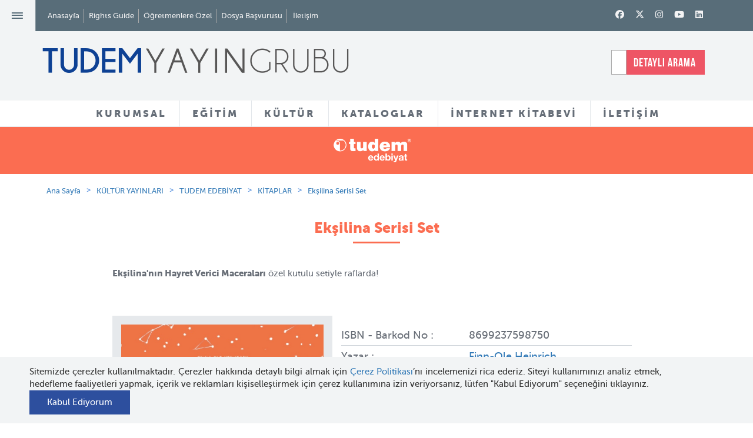

--- FILE ---
content_type: text/html; charset=utf-8
request_url: https://tudem.com/urun/kultur/1008/tudem_edebiyat/10240/eksilina_serisi_set.aspx
body_size: 66265
content:





<!DOCTYPE html>
<html lang="en">
<head>
<!-- Global site tag (gtag.js) - Google Analytics -->
<script async src="https://www.googletagmanager.com/gtag/js?id=UA-88312502-2"></script>
<script>
  window.dataLayer = window.dataLayer || [];
  function gtag(){dataLayer.push(arguments);}
  gtag('js', new Date());
 
  gtag('config', 'UA-88312502-2');
</script>
    <meta charset="utf-8" /><meta http-equiv="X-UA-Compatible" content="IE=edge; chrome=1" /><meta name="viewport" content="width=device-width, initial-scale=1" /><link rel="apple-touch-icon" sizes="57x57" href="/images/apple-icon-57x57.png" /><link rel="apple-touch-icon" sizes="60x60" href="/images/apple-icon-60x60.png" /><link rel="apple-touch-icon" sizes="72x72" href="/images/apple-icon-72x72.png" /><link rel="apple-touch-icon" sizes="76x76" href="/images/apple-icon-76x76.png" /><link rel="apple-touch-icon" sizes="114x114" href="/images/apple-icon-114x114.png" /><link rel="apple-touch-icon" sizes="120x120" href="/images/apple-icon-120x120.png" /><link rel="apple-touch-icon" sizes="144x144" href="/images/apple-icon-144x144.png" /><link rel="apple-touch-icon" sizes="152x152" href="/images/apple-icon-152x152.png" /><link rel="apple-touch-icon" sizes="180x180" href="/images/apple-icon-180x180.png" /><link rel="icon" type="image/png" sizes="192x192" href="/images/android-icon-192x192.png" /><link rel="icon" type="image/png" sizes="32x32" href="/images/favicon-32x32.png" /><link rel="icon" type="image/png" sizes="96x96" href="/images/favicon-96x96.png" /><link rel="icon" type="image/png" sizes="16x16" href="/images/favicon-16x16.png" /><meta name="msapplication-TileColor" content="#1F448E" /><meta name="msapplication-TileImage" content="/images/ms-icon-144x144.png" /><meta name="theme-color" content="#1F448E" /><link rel="shortcut icon" href="/images/favicon.ico" type="image/x-icon" /><link property="stylesheet" rel="stylesheet" href="/css/bootstrap.css" /><link property="stylesheet" rel="stylesheet" href="/css/bootstrap-theme.min.css" /><link property="stylesheet" rel="stylesheet" href="/css/fonts.css" /><link property="stylesheet" rel="stylesheet" href="/css/owl.carousel.css" /><link property="stylesheet" rel="stylesheet" href="/css/owl-theme.css" /><link property="stylesheet" rel="stylesheet" href="/css/jquery.fancybox.css" /><link property="stylesheet" rel="stylesheet" href="/css/cookiepopup.css" /><link property="stylesheet" rel="stylesheet" href="/css/main.css" />

    <script src="/js/modernizr-2.6.2-respond-1.1.0.min.js"></script>

    
    <meta property="og:image" content="https://tudem.com/images/kitapkapaklari/eksi_set_5d3f4.jpg" />
    <meta property="og:title" content="Ekşilina Serisi Set" />
    <meta property="og:type" content="website" />
    <meta property="og:url" content="https://tudem.com/urun/kultur/1008/tudem_edebiyat/10240/eksilina_serisi_set.aspx" />
    <meta property="og:description" content="&lt;strong&gt;Ekşilina&apos;nın Hayret Verici Maceraları&lt;/strong&gt; özel kutulu setiyle raflarda!&lt;br /&gt;
&lt;!--[if !supportLineBreakNewLine]--&gt;&lt;br /&gt;
&lt;!--[endif]--&gt;" />


    <!--[if lt IE 9]>
      <script src="https://oss.maxcdn.com/html5shiv/3.7.2/html5shiv.min.js"></script>
      <script src="https://oss.maxcdn.com/respond/1.4.2/respond.min.js"></script>
    <![endif]-->
    
    <title>
	Ekşilina Serisi Set
</title><meta name="description" content="Tudem Yayın Grubu - Eğitim ve Kültür Yayınları" /><meta name="keywords" content="Tudem Yayın Grubu, Eğitim Yayınları, Kültür Yayınları, Türkçe, Matematik, Fen Bilimleri, Hayat Bilgisi, Sosyal Bilgiler, Öykü, Roman, Şiir, Tiyatro, Hobi, Başvuru, Çizgi Roman, Masal, ilkokul, ortaokul, genç, yetişkin, okul öncesi kitaplar" /></head>
<body>
    <form name="aspnetForm" method="post" action="./eksilina_serisi_set.aspx" id="aspnetForm">
<div>
<input type="hidden" name="__VIEWSTATE" id="__VIEWSTATE" value="/[base64]/[base64]/[base64]/[base64]/En2FsIFlhxZ9hbRREb8SfYcO8c3TDvCBVbnN1cmxhcghEdXlndWxhchZFZnNhbmUgdmUgU8O2eWxlbmNlbGVyFUVsZcWfdGlyZWwgRMO8xZ/[base64]/[base64]/[base64]/[base64]/En2x1EUF5bGEgw4fEsW5hcm/En2x1H0F5bGEgw4fEsW5hcm/[base64]/[base64]/[base64]/[base64]/[base64]/En2x1DVplaHJhIFRhcHVuw6cKWmVsZGEgWm9uaxJaZWxpaGEgQWvDp2Fnw7xuZXIOWmV5Y2FuIEfDvGxlw6cYWmV5bmVwICYgWmV5Y2FuIEfDvGxlw6cgEVpleW5lcCBEYcSfZ8O8ZGVuEFpleW5lcCDDlnphdGFsYXkLWm9lIFBlcnNpY28KWm/[base64]/[base64]/[base64]/[base64]/[base64]/[base64]/[base64]/[base64]/[base64]/EsE5HxLBMxLBaQ0UgMi4gU0lOSUYucmFyIj4yLiBTxLFuxLFmPC9hPjxhIGNsYXNzPSJkcm9wZG93bi1pdGVtIiB0YXJnZXQ9Il9ibGFuayIgaHJlZj0iL2ltYWdlcy9kaW5sZW1lX2V0a2lubGlrbGVyaS/EsE5HxLBMxLBaQ0UgMy4gU0lOSUYucmFyIj4zLiBTxLFuxLFmPC9hPjxhIGNsYXNzPSJkcm9wZG93bi1pdGVtIiB0YXJnZXQ9Il9ibGFuayIgaHJlZj0iL2ltYWdlcy9kaW5sZW1lX2V0a2lubGlrbGVyaS/EsE5HxLBMxLBaQ0UgNC4gU0lOSUYucmFyIj40LiBTxLFuxLFmPC9hPjxhIGNsYXNzPSJkcm9wZG93bi1pdGVtIiB0YXJnZXQ9Il9ibGFuayIgaHJlZj0iL2ltYWdlcy9kaW5sZW1lX2V0a2lubGlrbGVyaS/EsE5HxLBMxLBaQ0UgNS4gU0lOSUYucmFyIj41LiBTxLFuxLFmPC9hPjxhIGNsYXNzPSJkcm9wZG93bi1pdGVtIiB0YXJnZXQ9Il9ibGFuayIgaHJlZj0iL2ltYWdlcy9kaW5sZW1lX2V0a2lubGlrbGVyaS/EsE5HxLBMxLBaQ0UgNi4gU0lOSUYucmFyIj42LiBTxLFuxLFmPC9hPjxhIGNsYXNzPSJkcm9wZG93bi1pdGVtIiB0YXJnZXQ9Il9ibGFuayIgaHJlZj0iL2ltYWdlcy9kaW5sZW1lX2V0a2lubGlrbGVyaS/EsE5HxLBMxLBaQ0UgNy4gU0lOSUYucmFyIj43LiBTxLFuxLFmPC9hPjxhIGNsYXNzPSJkcm9wZG93bi1pdGVtIiB0YXJnZXQ9Il9ibGFuayIgaHJlZj0iL2ltYWdlcy9kaW5sZW1lX2V0a2lubGlrbGVyaS/[base64]/eWF5aW49MSI+S2l0YXBsYXI8L2E+PC9saT4gPGxpPjxhIGhyZWY9Ii9rdWx0dXIteWF5aW5sYXJpLWxpc3RlLmFzcHg/[base64]/[base64]/dHVyPTMxNyI+Um9tYW48L2E+PC9saT4gPGxpPjxhIGhyZWY9Ii9rdWx0dXIteWF5aW5sYXJpLWxpc3RlLmFzcHg/dHVyPTMxOCI+xZ5paXI8L2E+PC9saT4gPGxpPjxhIGhyZWY9Ii9rdWx0dXIteWF5aW5sYXJpLWxpc3RlLmFzcHg/[base64]/dHVyPTMwOCI+QmHFn3Z1cnU8L2E+PC9saT4gPGxpPjxhIGhyZWY9Ii9rdWx0dXIteWF5aW5sYXJpLWxpc3RlLmFzcHg/[base64]/[base64]/[base64]/dGVtYT0xNTInPkZhcmtsxLFsxLFrbGFyxLFuIFplbmdpbmxpxJ9pPC9hPiwgPGEgaHJlZj0nL2t1bHR1ci15YXlpbmxhcmktbGlzdGUuYXNweD90ZW1hPTc1NCc+U29ydW4gw4fDtnptZTwvYT4sIDxhIGhyZWY9Jy9rdWx0dXIteWF5aW5sYXJpLWxpc3RlLmFzcHg/[base64]/[base64]/[base64]/[base64]/[base64]/7vsAH+yz4chEc2tb0H2etpHIupTvfTseak=" />
</div>

<div>

	<input type="hidden" name="__VIEWSTATEGENERATOR" id="__VIEWSTATEGENERATOR" value="9A321F9C" />
</div>

        

<header id="header">
    <div id="headerTop" class="container-fluid">
        <div class="row">
            <div class="col-sm-7 mp">
                <a id="navButton">≡</a>
                <ul id="topMenu" class="di vm mp">
                    <li><a href="/">Anasayfa</a></li>
                    <li><a href="/rights-guide.aspx">Rights Guide</a></li>
                    
                    <li><a href="/tudem-ogretmene-ozel.aspx">Öğretmenlere Özel</a></li>
                    <li><a href="/dosya-basvurusu.aspx">Dosya Başvurusu</a></li>
                    <li><a href="javascript:;" class="searchDetail dn">Detaylı Arama</a></li>
                    <li><a href="/iletisim.aspx">İletişim</a></li>
                </ul>
            </div>
            <!--/.col-sm-7 -->
            <div class="col-sm-5 text-right">
                
        <div class="social">
    
        <a class='fa-brands fa-facebook' href='http://facebook.com/tudemyayingrubu' target="_blank"></a>
    
        <a class='fa-brands fa-x-twitter' href='https://twitter.com/tudemyayingrubu' target="_blank"></a>
    
        <a class='fa-brands fa-instagram' href='https://www.instagram.com/tudemyayingrubu/' target="_blank"></a>
    
        <a class='fa-brands fa-youtube' href='http://www.youtube.com/channel/UCi74g_fq6iXFz63dGnr4bdA?feature=c4-feed-u' target="_blank"></a>
    
        <a class='fa-brands fa-linkedin' href='https://www.linkedin.com/company/tudemyayingrubu' target="_blank"></a>
    
        </div>
    

                <a id="othersearch" class="dn"><i class="fa fa-search"></i></a>
            </div>
            <!--/.col-sm-5 -->
        </div>
        <!--/.row -->
    </div>
    <!--/#headerTop -->
    <div id="headerMain" class="bg-gray container-fluid">
        <div class="row">
            <div class="col-sm-7 mp">
                
                <div id="ctl00_header_loggo_normal">
	
                <h1 id="siteLogo" class="mp di"><a href="/">
                    <img class="img-responsive" src="/images/logo-tudem-yayin-grubu.png" alt="Tudem Yayın Grubu"></a></h1>

                      <div class="otherLogo di"></div>

                    
</div>


               
            </div>
            <!--/.col-sm-7 -->
			
            <div class="col-sm-2 text-center">
                <a href="http://www.tudemyaninda.com/"><img src="/images/tudem-yanimda-logo.png"></a>
            </div>
			
			<div class="col-sm-3 text-right">
                


<div id="search">
    <input name="ctl00$header$arama1$txt_query" type="text" id="txt_query" class="form-control pr" placeholder="SİTEDE ARAYIN" />
    
    
    <a href="#" class="searchDetail di">DETAYLI ARAMA</a>
</div>

<div id="advancedSearch" class="pa">
    <a href="#" id="closeSearch" class="pf" style="display: block;">Arama Ekranını Kapat</a>
    <div class="container">
        <div class="row">
            <div class="col-md-12 text-center">
                <input name="advancedSearchTxt" type="text" id="advancedSearchTxt" class="lg" placeholder="Aramak istediğiniz ürünü yazınız">
                <div class="clearfix"></div>
            </div>
        </div>
        <div class="row">
            <div class="col-md-12">
                <div id="results" class="tl"></div>
                <!-- #results ends -->
            </div>
        </div>
    </div>
</div>


<div id="detailSearch">
    <div class="container tc">

        <div class="detailSearchElements pa">
            <h2 class="title detail-search-title color-white">Detaylı Arama</h2>

            

            <div id="detailRadios" class="color-white">
                <label class="radio-inline">
                    <input type="radio" name="searchdetail" value="EgitimArama">
                    Eğitim Yayınları
                </label>
                <label class="radio-inline">
                    <input type="radio" name="searchdetail" value="KulturArama">
                    Kültür Yayınları
                </label>
            </div>

            
            <div id="EgitimArama" class="search-content">

                <div class="row">
                    <div class="col-sm-3">
                        

                        <select name="ctl00$header$arama1$ddl_kategoriler_egitim" id="ctl00_header_arama1_ddl_kategoriler_egitim" class="form-control minimal">
	<option value="-1">Markalar</option>
	<option value="1060">BİLGİK&#220;P&#220;</option>
	<option value="1006">TUDEM EĞİTİM</option>
	<option value="1050">U&#199;ANBALIK EĞİTİM</option>
	<option value="1007">BLOKTEST</option>

</select>

                    </div>

                    <div class="col-sm-3">
                        

                        <select name="ctl00$header$arama1$ddl_yasgruplari_egitim" id="ctl00_header_arama1_ddl_yasgruplari_egitim" class="form-control minimal">
	<option value="-1">Sınıflar</option>
	<option value="465">24+ ay</option>
	<option value="466">36+ ay</option>
	<option value="467">48+ ay</option>
	<option value="468">60+ ay</option>
	<option value="1">1. Sınıf</option>
	<option value="2">2. Sınıf</option>
	<option value="3">3. Sınıf</option>
	<option value="4">4. Sınıf</option>
	<option value="5">5. Sınıf</option>
	<option value="6">6. Sınıf</option>
	<option value="7">7. Sınıf</option>
	<option value="8">8. Sınıf</option>
	<option value="469">TYT</option>
	<option value="470">AYT</option>
	<option value="471">11.Sınıf</option>
	<option value="472">10.Sınıf</option>
	<option value="473">9.Sınıf</option>

</select>

                    </div>

                    <div class="col-sm-3">
                        

                        <select name="ctl00$header$arama1$ddl_grupurun_egitim" id="ctl00_header_arama1_ddl_grupurun_egitim" class="form-control minimal">
	<option value="-1">&#220;r&#252;n Grupları</option>
	<option value="21">&#214;ğrenmeyi Seviyorum</option>
	<option value="25">Beceri Temelli Soru Bankası</option>
	<option value="26">3 Boyut</option>
	<option value="27">Kılavuz Deneme</option>
	<option value="32">Akas 3.0 - Akas 4.0</option>
	<option value="33">Dinamik Soru Bankası</option>
	<option value="14">Kazanım Odaklı Soru Bankası</option>
	<option value="16">Erken &#214;ğrenme Seti</option>
	<option value="19">Akıllı Boyama</option>
	<option value="3">Deneme Seti</option>
	<option value="20">&#199;izerek &#214;ğreniyorum</option>
	<option value="17">Anaokulu </option>
	<option value="5">Soru Bankası</option>
	<option value="2">Ev &#199;alışması</option>
	<option value="7">Tekrar Testi</option>
	<option value="8">Kazanım Odaklı Hepsi Bir Arada</option>
	<option value="18">Equinox All in One</option>
	<option value="10">Defter</option>
	<option value="11">Birinci Sınıf Setleri</option>
	<option value="12">S&#246;zl&#252;k</option>
	<option value="13">All in One Seti</option>
	<option value="1">Etkinlik</option>
	<option value="9">Alternatif &#214;ğrenme</option>
	<option value="6">Tatil &#199;alışmaları</option>
	<option value="24">Yeni Nesil Kitaplar</option>
	<option value="34">Yeni Nesil Set</option>
	<option value="35">24+ İlk Etkinlik Kitabım</option>
	<option value="36">Denemeler</option>
	<option value="37">Kod 32</option>
	<option value="38">LGS - Hazırlık</option>
	<option value="39">St&#252;dyo</option>
	<option value="41">S&#252;re&#231; Odaklı</option>
	<option value="22">&#214;ğrenme Kutusu</option>
	<option value="23">1. Sınıf 2. D&#246;nem Seti</option>

</select>

                    </div>

                    <div class="col-sm-3">
                        

                        <select name="ctl00$header$arama1$ddl_dersler_egitim" id="ctl00_header_arama1_ddl_dersler_egitim" class="form-control minimal">
	<option value="-1">Dersler</option>
	<option value="1">T&#252;rk&#231;e</option>
	<option value="2">Matematik</option>
	<option value="3">Fen Bilimleri</option>
	<option value="8">Hayat Bilgisi</option>
	<option value="4">Sosyal Bilgiler</option>
	<option value="5">T.C. İnkılap Tarihi ve Atat&#252;rk&#231;&#252;l&#252;k</option>
	<option value="6">Din K&#252;lt&#252;r&#252; ve Ahlak Bilgisi</option>
	<option value="7">İngilizce</option>
	<option value="9">T&#252;m Dersler</option>
	<option value="10">Coğrafya</option>
	<option value="11">Tarih</option>
	<option value="12">Kimya</option>
	<option value="13">Biyoloji</option>
	<option value="14">Geometri</option>
	<option value="15">Felsefe</option>
	<option value="16">Fizik</option>

</select>


                    </div>

                    <div class="col-sm-3">
                        


                        <select name="ctl00$header$arama1$ddl_yayinlar_egitim" id="ctl00_header_arama1_ddl_yayinlar_egitim" class="form-control minimal">
	<option value="-1">Yayınlar</option>
	<option value="8">Kitaplar</option>
	<option value="9">Setler (Eğitim Yayınları)</option>
	<option value="10">Akas 3.0</option>
	<option value="11">&#214;rnek Sayfalar</option>
	<option value="15">Akas 4.0</option>
	<option value="12">Rehberler ve Kataloglar</option>
	<option value="13">Videolar</option>

</select>



                    </div>


                    <div class="col-sm-12">
                        

                        <input type="submit" name="ctl00$header$arama1$btn_egitimara" value="Eğitim Yayınlarında Ara" id="ctl00_header_arama1_btn_egitimara" class="button button-border button-radius color-white bg-red" />


                        <a href="javascript:;" class="button button-border button-radius color-white bg-blue detailsearchclose">Kapat</a>
                    </div>

                </div>


                
            </div>


            
            <div id="KulturArama" class="search-content">

                <div class="row">
                    <div class="col-sm-3">
                        

                        <select name="ctl00$header$arama1$ddl_kategoriler" id="ctl00_header_arama1_ddl_kategoriler" class="form-control minimal">
	<option value="-1">Markalar</option>
	<option value="1008">TUDEM EDEBİYAT</option>
	<option value="1009">U&#199;ANBALIK</option>
	<option value="1010">DESEN</option>
	<option value="1012">DELİDOLU</option>

</select>


                    </div>

                    <div class="col-sm-3">
                        


                        <select name="ctl00$header$arama1$ddl_yasgruplari" id="ctl00_header_arama1_ddl_yasgruplari" class="form-control minimal">
	<option value="-1">Yaş Grupları</option>
	<option value="9">0-3 Yaş</option>
	<option value="10">3-5 Yaş</option>
	<option value="11">Ana Sınıfı (5-6 Yaş)</option>
	<option value="462">1. Sınıf (6-7 Yaş)</option>
	<option value="58">2. Sınıf (7-8 Yaş)</option>
	<option value="59">3. Sınıf (8-9 Yaş)</option>
	<option value="60">4. Sınıf (9-10 Yaş)</option>
	<option value="61">5. Sınıf (10-11 Yaş)</option>
	<option value="62">6. Sınıf (11-12 Yaş)</option>
	<option value="63">7. Sınıf (12-13 Yaş)</option>
	<option value="64">8. Sınıf (13-14 Yaş)</option>
	<option value="65">Gen&#231; Yetişkin (15+)</option>
	<option value="463">Yetişkin</option>
	<option value="464">T&#252;m Yaşlar</option>

</select>

                    </div>

                    <div class="col-sm-3">
                        

                        <select name="ctl00$header$arama1$ddl_turler" id="ctl00_header_arama1_ddl_turler" class="form-control minimal">
	<option value="-1">T&#252;rler</option>
	<option value="308">Başvuru</option>
	<option value="478">Bilmece</option>
	<option value="464">Biyografi</option>
	<option value="309">&#199;izgi Roman</option>
	<option value="483">&#199;ocuk Hediye Kitap</option>
	<option value="392">Deneme</option>
	<option value="370">Derleme</option>
	<option value="14">Diğer</option>
	<option value="468">Eğlence</option>
	<option value="472">Grafik Roman</option>
	<option value="474">G&#252;nl&#252;k</option>
	<option value="480">Hediye Kitap</option>
	<option value="5">Hobi</option>
	<option value="26">Karikat&#252;r</option>
	<option value="473">Kurmaca Dışı</option>
	<option value="313">Manga</option>
	<option value="314">Masal</option>
	<option value="465">Novella</option>
	<option value="477">&#214;d&#252;ll&#252; Kitaplar</option>
	<option value="481">&#214;d&#252;ll&#252; &#214;yk&#252;ler</option>
	<option value="315">&#214;yk&#252;</option>
	<option value="469">Resimli Kitap</option>
	<option value="317">Roman</option>
	<option value="475">Sessiz Kitap</option>
	<option value="479">Set</option>
	<option value="467">S&#246;zl&#252;k</option>
	<option value="318">Şiir</option>
	<option value="319">Tiyatro</option>
	<option value="482">Yetişkin Hediye Kitap</option>
	<option value="484">Yetişkin &#214;yk&#252;</option>

</select>


                    </div>

                    <div class="col-sm-3">
                        

                        <select name="ctl00$header$arama1$ddl_temalar" id="ctl00_header_arama1_ddl_temalar" class="form-control minimal">
	<option value="-1">Temalar</option>
	<option value="1048">2020 &#214;d&#252;ll&#252; Kitaplar</option>
	<option value="83">Adalet</option>
	<option value="395">Aile İlişkileri</option>
	<option value="1039">Anne sevgisi</option>
	<option value="402">Arayış</option>
	<option value="93">Arkadaşlık</option>
	<option value="1044">Armağan</option>
	<option value="1031">Aşk</option>
	<option value="1050">Atat&#252;rk</option>
	<option value="1053">At&#246;lye Kitapları</option>
	<option value="1059">Azim</option>
	<option value="1041">baba-&#231;ocuk ilişkisi</option>
	<option value="1060">Bilim</option>
	<option value="694">Bilim ve Teknoloji</option>
	<option value="108">B&#252;y&#252;me ve Olgunlaşma</option>
	<option value="1038">Cadılar</option>
	<option value="112">Cesaret</option>
	<option value="1026">Cinsiyet</option>
	<option value="689">&#199;evre Bilinci </option>
	<option value="367">Dayanışma</option>
	<option value="1032">Değerler</option>
	<option value="742">Doğal Yaşam</option>
	<option value="710">Doğa&#252;st&#252; Unsurlar</option>
	<option value="482">Duygular</option>
	<option value="791">Efsane ve S&#246;ylenceler</option>
	<option value="833">Eleştirel D&#252;ş&#252;nme</option>
	<option value="144">Empati</option>
	<option value="950">Engelli Yaşam</option>
	<option value="485">Eşitlik</option>
	<option value="843">Etik Değerler</option>
	<option value="148">Ev Yaşamı</option>
	<option value="152">Farklılıkların Zenginliği</option>
	<option value="1045">Gazetecilik</option>
	<option value="1037">Gen&#231;lik</option>
	<option value="162">Gizem</option>
	<option value="604">G&#252;zel Sanatlar</option>
	<option value="661">Hak ve &#214;zg&#252;rl&#252;kler</option>
	<option value="167">Hayal G&#252;c&#252;</option>
	<option value="170">Hayvan Sevgisi</option>
	<option value="1058">Hediye Kitap</option>
	<option value="164">İ&#231; ve Dış G&#246;&#231;</option>
	<option value="184">İletişim</option>
	<option value="1043">İnsan Hakları</option>
	<option value="192">İyi ve K&#246;t&#252;</option>
	<option value="1036">İzmir</option>
	<option value="1047">Kadınlar</option>
	<option value="199">Kendini Tanıma</option>
	<option value="1030">Kentsel D&#246;n&#252;ş&#252;m</option>
	<option value="1033">Keşif</option>
	<option value="1040">Klasikler</option>
	<option value="553">Komşuluk İlişkileri</option>
	<option value="517">K&#252;lt&#252;rel Değerler</option>
	<option value="1035">K&#252;t&#252;phane</option>
	<option value="1034">Macera</option>
	<option value="219">Merak ve Araştırma</option>
	<option value="436">Meslek se&#231;imi</option>
	<option value="227">Mizah</option>
	<option value="229">M&#252;cadele</option>
	<option value="1051">M&#252;ltecilik</option>
	<option value="1057">Noel Baba</option>
	<option value="233">Okul Yaşamı</option>
	<option value="556">Okuma ve Yazma K&#252;lt&#252;r&#252;</option>
	<option value="1042">&#214;ğretmen &#246;ğrenci ilişkisi</option>
	<option value="242">&#214;nyargılar</option>
	<option value="1027">&#214;teki</option>
	<option value="1055">Paylaşma</option>
	<option value="255">Sağlıklı Yaşam</option>
	<option value="1049">Sanat</option>
	<option value="259">Savaş ve Barış</option>
	<option value="263">Ser&#252;ven</option>
	<option value="1046">Sevgi</option>
	<option value="415">Sığınmacılık</option>
	<option value="271">Sorumluluklar</option>
	<option value="754">Sorun &#199;&#246;zme</option>
	<option value="427">Spor K&#252;lt&#252;r&#252;</option>
	<option value="1028">Su&#231;</option>
	<option value="1029">Şiddet</option>
	<option value="277">Tarih ve K&#252;lt&#252;r</option>
	<option value="390">Tarih ve Medeniyet</option>
	<option value="1052">Tatil</option>
	<option value="290">Ulaşım Ara&#231;ları</option>
	<option value="612">&#220;retim ve T&#252;ketim</option>
	<option value="899">Yalnızlaşma</option>
	<option value="295">Yaratıcılık</option>
	<option value="1054">Yardımseverlik</option>
	<option value="1056">Zaman Kavramı</option>
	<option value="536">Zorbalık</option>

</select>


                    </div>

                    <div class="col-sm-4">
                        

                        <select name="ctl00$header$arama1$ddl_yazarcizer" id="ctl00_header_arama1_ddl_yazarcizer" class="form-control minimal">
	<option value="-1">Yazar ve &#199;izerler</option>
	<option value="1000116"></option>
	<option value="491">22 Yazar</option>
	<option value="628">Abd&#252;lkadir Budak</option>
	<option value="1000250">Abel Lanzac</option>
	<option value="1000487">Abie Longstaff</option>
	<option value="1000115">Abraham Flexner</option>
	<option value="1000403">Adam Record</option>
	<option value="630">Ad&#232;le Geras</option>
	<option value="631">Ahmet &#214;nel</option>
	<option value="1000227">Ahmet Uzun</option>
	<option value="632">Ahmet Zappa</option>
	<option value="934">Alain Korkos</option>
	<option value="1000102">Albertine</option>
	<option value="1000344">Aleksei Bitskoff</option>
	<option value="1000475">Alex Latimer</option>
	<option value="1000474">Alex Latimer</option>
	<option value="636">Alex Shearer</option>
	<option value="1000407">Alexander McCall Smith</option>
	<option value="1000458">Alexandra Langenbeck</option>
	<option value="680">Alfred  Saerchinger</option>
	<option value="737">Ali Benice</option>
	<option value="752">Alkın Korkmaz</option>
	<option value="1000095">Allan Sanders</option>
	<option value="695">Ally  Condie</option>
	<option value="637">Ally Carter</option>
	<option value="1000114">Alper Akal</option>
	<option value="626">Alper Ak&#231;am</option>
	<option value="744">Alsu Yal&#231;ıntaş</option>
	<option value="1000405">Altay &#214;ktem</option>
	<option value="1000092">Ana De Lima</option>
	<option value="1000214">Anastasia Kurtuluş</option>
	<option value="1000262">Andreas Schl&#252;ter</option>
	<option value="640">Andreas Steinh&#246;fel</option>
	<option value="694">Andrew Lane</option>
	<option value="1000272">Andrew Mulligan</option>
	<option value="656">Andrew Pinder</option>
	<option value="1000168">Andy Merrifield</option>
	<option value="644">Andy Mulligan</option>
	<option value="901">Andy Stanton</option>
	<option value="1000463">Angela Bernhardt</option>
	<option value="1000024">Anita Jeram</option>
	<option value="1000390">Anna B&#246;hm </option>
	<option value="1000125">Anne Cassidy</option>
	<option value="1000519">Anne Enright</option>
	<option value="1000149">Anne Fine</option>
	<option value="1000182">Anne Hemstege</option>
	<option value="1000480">Anne-Caroline Pandolfo</option>
	<option value="1000461">Anne-Ga&#235;lle Balpe</option>
	<option value="905">Anne-Laure Bondoux</option>
	<option value="1000359">Annick Masson</option>
	<option value="1000134">Annie Dalton</option>
	<option value="0">Anonim</option>
	<option value="1000000">Anonim</option>
	<option value="1000308">Antonia Michaelis</option>
	<option value="1000468">Antonin Faure</option>
	<option value="1000128">Antonio Gramsci</option>
	<option value="1000248">Ari Folman</option>
	<option value="1000514">Arzu Taş&#231;ıoğlu</option>
	<option value="1000361">Ashley King</option>
	<option value="746">Aslan T&#252;rkboyu-Aynur Sarıb&#252;y&#252;k</option>
	<option value="1000153">Asuman Portakal</option>
	<option value="700">Aşkın  G&#252;ng&#246;r</option>
	<option value="1000193">Ata Tuncer</option>
	<option value="1000376">Audrey Magee</option>
	<option value="1000368">Aur&#233;lia Aurita</option>
	<option value="736">Aur&#233;lien D&#233;bat</option>
	<option value="1000186">Avram Ventura</option>
	<option value="714">Ayda  Kantar Ataman</option>
	<option value="1000020">Ayda Kantar Ataman ve Saadet Ceylan</option>
	<option value="651">Aydın Balcı</option>
	<option value="652">Ayfer G&#252;rdal &#220;nal</option>
	<option value="1000176">Ayg&#252;l Bahar Yılmaz </option>
	<option value="698">Ayla  &#199;ınaroğlu</option>
	<option value="699">Ayla &#199;ınaroğlu</option>
	<option value="1000029">Ayla &#199;ınaroğlu &amp; Jale Baysal</option>
	<option value="718">Ayla Delibaş Yetkin</option>
	<option value="720">Aysun  Berktay &#214;zmen </option>
	<option value="653">Aysun Berktay &#214;zmen</option>
	<option value="716">Ayşe &#199;ınaroğlu</option>
	<option value="654">Ayşe Kilimci</option>
	<option value="717">Ayşın Delibaş Eroğlu</option>
	<option value="697">Ayt&#252;l Akal</option>
	<option value="918">Ayt&#252;l Akal &amp; Mavisel Yener</option>
	<option value="1000100">Azer Topuz</option>
	<option value="1000499">Bagram Ibatoulline</option>
	<option value="712">Bannister </option>
	<option value="1000375">Barış İnce</option>
	<option value="1000155">Barroux</option>
	<option value="1000156">Barroux</option>
	<option value="1000351">Başak İşbilir</option>
	<option value="1000305">Becky Davies</option>
	<option value="1000449">Beg&#252;m &#214;zan</option>
	<option value="238">Bekir G&#252;rgen</option>
	<option value="1000318">Ben Davis</option>
	<option value="432">B&#233;n&#233;dicte Gourdon</option>
	<option value="1000204">Benedikt Beck</option>
	<option value="1000257">Benjamin Renner</option>
	<option value="1000246">Benjamin Renner</option>
	<option value="1000452">Benjamin Strickler</option>
	<option value="1000367">Beno&#238;t Peeters </option>
	<option value="781">Berk &#214;zt&#252;rk</option>
	<option value="1000369">Berna D&#246;rtpınar</option>
	<option value="1000377">Berna D&#246;rtpınar</option>
	<option value="1000378">Berna D&#246;rtpınar</option>
	<option value="925">Bernard Friot</option>
	<option value="1000221">Betina Gotzen-Beek</option>
	<option value="900">Bet&#252;l Avun&#231;</option>
	<option value="239">Bet&#252;l Ayta&#231;</option>
	<option value="1000085">Beyza Aky&#252;z</option>
	<option value="240">Birger Koch</option>
	<option value="241">Birol &#199;&#252;n</option>
	<option value="1000117">Blandina Franco</option>
	<option value="754">Bora &#199;okdinleten</option>
	<option value="758">Bora Tuna</option>
	<option value="760">Brandon Dorman</option>
	<option value="1000373">Breena Bard</option>
	<option value="1000374">Breena Bard</option>
	<option value="1000121">Brent Williams</option>
	<option value="1000136">Brett Hudson</option>
	<option value="1000503">Brian Lambert</option>
	<option value="34">Brigitte Luciani</option>
	<option value="1000225">Briony May Smith</option>
	<option value="1000044">Bryan Hurt</option>
	<option value="1000055">Bryan Talbot</option>
	<option value="242">Buket Gencer</option>
	<option value="1000141">Buket Kılı&#231; </option>
	<option value="1000413">Burcu Ko&#231;er Oru&#231;</option>
	<option value="479">Burcu Yılmaz</option>
	<option value="1000292">Burcu Yılmaz</option>
	<option value="243">B&#252;lent G&#252;ltek</option>
	<option value="999">Can G&#246;knil</option>
	<option value="790">Can G&#246;knil</option>
	<option value="244">Canan Barış</option>
	<option value="1000328">Carmen Salda&#241;a</option>
	<option value="756">Carol  Lawson</option>
	<option value="1000387">Carola Sieverdin</option>
	<option value="1000442">Carola Sieverding</option>
	<option value="1005">Cary Fagan</option>
	<option value="1000511">Catalina V. Hulsbus</option>
	<option value="1000164">Cate James</option>
	<option value="245">Catherine Meurisse</option>
	<option value="1000310">Cathy Ionescu</option>
	<option value="1000311">Cathy Ionescu</option>
	<option value="1000309">Cathy Ionescu</option>
	<option value="1000389">Cem Kızıltuğ</option>
	<option value="1000185">Cemre Arslan</option>
	<option value="40">Charlie Higson</option>
	<option value="1000070">Charline Collette</option>
	<option value="1000131">Charlotte Perkins Gilman</option>
	<option value="246">Charlotte Roederer</option>
	<option value="1000278">Chelsea Cardinal</option>
	<option value="1000479">Chetna Maroo</option>
	<option value="1000406">Chiara Lorenzoni</option>
	<option value="759">Chris Garbutt</option>
	<option value="480">Chris Priestley</option>
	<option value="41">Chris Priestley</option>
	<option value="42">Chris Wooding</option>
	<option value="722">Christian  Lamblin</option>
	<option value="247">Christian Birmingham</option>
	<option value="45">Christine N&#246;stlinger</option>
	<option value="1000251">Christophe Blain</option>
	<option value="767">Cihan Dağ</option>
	<option value="1000036">Cihan Demirci</option>
	<option value="1000037">Cihan Demirci</option>
	<option value="1000346">Claire Le Gal </option>
	<option value="1000420">Claire Le Gal</option>
	<option value="248">Cl&#233;ment Devaux</option>
	<option value="1000034">Clive Gifford</option>
	<option value="1000038">Coralie Saudo</option>
	<option value="1000040">Coralie Saudo</option>
	<option value="249">Corina Fletcher</option>
	<option value="1000022">Cris Morrell</option>
	<option value="1002">&#199;ağla Vera Kılı&#231;arslan</option>
	<option value="460">&#199;eşitli </option>
	<option value="1000265">&#199;eşitli</option>
	<option value="713">&#199;ınar Dize Sertbarut</option>
	<option value="50">&#199;iğdem G&#252;ndeş</option>
	<option value="1000238">Damla Tutan</option>
	<option value="1000341">Damon Galgut</option>
	<option value="251">Dan Chernett</option>
	<option value="706">Daniel &amp; Dina Nayeri </option>
	<option value="1000335">Daniel Egn&#233;us</option>
	<option value="1000206">Daniel Ernle</option>
	<option value="55">Darren Shan</option>
	<option value="58">David J. Smith</option>
	<option value="1000047">David McKee</option>
	<option value="1000045">David McKee</option>
	<option value="1000249">David Polonsky</option>
	<option value="252">David Roberts</option>
	<option value="253">David Tazzyman</option>
	<option value="254">David Wyatt</option>
	<option value="1000226">Davide Cal&#236;</option>
	<option value="1000032">Deborah Lock</option>
	<option value="255">Delphine Durand</option>
	<option value="1000409">Demet &#214;zdemir</option>
	<option value="1000307">Demet &#214;zge Aykan</option>
	<option value="1000440">Demian Lienhard</option>
	<option value="747">Deniz Alaylı</option>
	<option value="481">Deniz Alaylı Limni</option>
	<option value="256">Deniz &#220;&#231;başaran</option>
	<option value="1000476">Deniz Yavaş</option>
	<option value="1000244">Derf Backderf</option>
	<option value="1000259">Derf Backderf</option>
	<option value="60">Dianne Hofmeyr</option>
	<option value="1000026">Didem &#220;nal</option>
	<option value="1000454">Diego Funck</option>
	<option value="1000074">Dilek Sever</option>
	<option value="1000075">Dilek Sever</option>
	<option value="1000051">Dilek Yardımcı</option>
	<option value="62">Dilek Yazar</option>
	<option value="1000337">Dilge G&#252;ney</option>
	<option value="902">Dimitris Sotakis</option>
	<option value="63">Din&#231;er Sezgin</option>
	<option value="1000083">Dino Buzzati</option>
	<option value="1000263">Dirk Hennig</option>
	<option value="1000192">Doğa Can Ert&#252;rk</option>
	<option value="257">Doğan Gen&#231;soy</option>
	<option value="1000062">Doris Lessing</option>
	<option value="947">Dorothee Elmiger</option>
	<option value="1000237">Dorothy Parker</option>
	<option value="477">Dursun Ege G&#246;&#231;men</option>
	<option value="1000082">Duysal Tuncer</option>
	<option value="1000218">Duysal Tuncer</option>
	<option value="1000518">Ece Zeber</option>
	<option value="924">Eduardo Galeano</option>
	<option value="1000275">Ege Avcı</option>
	<option value="1000276">Ege Avcı</option>
	<option value="1000483">Ege Karadayı</option>
	<option value="999999">Eğitim Yayınları</option>
	<option value="1000001">Eğitim Yayınları</option>
	<option value="72">Ekrem G&#252;neş</option>
	<option value="1000435">Elena Garro</option>
	<option value="1000169">Elif Dene&#231;</option>
	<option value="1000329">Elif Sakallı</option>
	<option value="258">Elif Şimşek</option>
	<option value="1000110">Elif Yonat Toğay</option>
	<option value="74">Elizabeth Laird</option>
	<option value="1000007">Elodie Durand</option>
	<option value="1000008">Elodie Durand</option>
	<option value="1000019">Elvan Arıkan</option>
	<option value="1000323">Elys Dolan</option>
	<option value="1000324">Elys Dolan</option>
	<option value="259">Emel  Alp</option>
	<option value="260">Emel Y. Yılmaz</option>
	<option value="741">Emile Bravo</option>
	<option value="261">Emine Bora</option>
	<option value="78">Emma Kennedy</option>
	<option value="1000398">Emmanuelle Delacompt&#233;e</option>
	<option value="1000170">Emre Karacan</option>
	<option value="262">Ender Dandul</option>
	<option value="1000010">Enrique Breccia</option>
	<option value="1000267">Eoin Colfer</option>
	<option value="263">Eren Dedeleroğlu</option>
	<option value="1000217">Erhan Cihangiroğlu</option>
	<option value="80">Erin Hunter</option>
	<option value="464">Erin&#231; Kaan</option>
	<option value="1000089">Ernesto Sabato</option>
	<option value="81">Erol B&#252;y&#252;kmeri&#231;</option>
	<option value="82">Ertuğrul Deveci</option>
	<option value="264">Esin Şahin</option>
	<option value="1000491">Esra Aylin Akalın</option>
	<option value="776">Esra İlter Demirbilek</option>
	<option value="710">Esra K&#246;ymen</option>
	<option value="265">Ethem Onur Bilgi&#231;</option>
	<option value="1000247">Etienne Davodeau</option>
	<option value="1000256">Etienne Davodeau</option>
	<option value="1000002">Eugene Ivanov</option>
	<option value="938">Eva Furnari</option>
	<option value="788">Eva Furnari</option>
	<option value="1000004">Eva Muszynski </option>
	<option value="266">Eve Tharlet</option>
	<option value="267">Evrensel Barış Berkant</option>
	<option value="1000520">Ezgi &#199;avuşoğlu</option>
	<option value="1000241">Ezgi Keleş</option>
	<option value="1000451">Fabien Fernandez</option>
	<option value="1000242">Fabien Toulmé</option>
	<option value="1000261">Fabien Toulmé</option>
	<option value="1000015">Fabien Vehlmann</option>
	<option value="268">Fabrice Parme</option>
	<option value="1000252">Fabrizio Dori</option>
	<option value="1000255">Fabrizio Dori</option>
	<option value="1000399">Fanny Briant</option>
	<option value="1000231">Fatih Debbağ</option>
	<option value="1000388">Faye Hanson</option>
	<option value="83">Ferda İzbudak Akıncı</option>
	<option value="269">Ferit Avcı</option>
	<option value="1000081">Fethi Yılmaz</option>
	<option value="1000450">Feyza Hep&#231;ilingirler</option>
	<option value="1000285">Fırat G&#252;ll&#252;</option>
	<option value="920">Figen G&#252;l&#252;</option>
	<option value="909">Finn-Ole Heinrich</option>
	<option value="1000211">Fran Pintadera</option>
	<option value="1000492">Frances Stickley</option>
	<option value="1000494">Fran&#231;ois Bachelot</option>
	<option value="766">Fran&#231;ois Cointe</option>
	<option value="1000432">Fran&#231;ois Ravard</option>
	<option value="1000287">Fran&#231;oise Sagan</option>
	<option value="729">Frank Cottrell-Boyce</option>
	<option value="270">Fred Simon</option>
	<option value="271">Fr&#233;deric B&#233;naglia</option>
	<option value="1000200">Fr&#233;d&#233;ric Maupom&#233;</option>
	<option value="1000201">Fr&#233;d&#233;ric Maupom&#233;</option>
	<option value="272">Fred&#233;ric R&#233;b&#233;na</option>
	<option value="1000286">Fr&#233;d&#233;ric R&#233;b&#233;na</option>
	<option value="1000243">Frederik Peeters</option>
	<option value="1000260">Frederik Peeters</option>
	<option value="1000383">Fr&#233;d&#233;rique Basset</option>
	<option value="1000425">Fr&#233;d&#233;rique Basset</option>
	<option value="273">Fulya Hocaoğlu</option>
	<option value="1000314">Gabriel Evans</option>
	<option value="1000313">Gabriel Evans</option>
	<option value="1000508">Ga&#235;l Aymon</option>
	<option value="1000087">Galia Bernstein</option>
	<option value="1000088">Galia Bernstein</option>
	<option value="1000510">Galiya Sara&#231;</option>
	<option value="274">Gamze Aksoy S&#252;r&#252;c&#252;</option>
	<option value="275">Gamze Baltaş</option>
	<option value="1000086">Gamze Erdoğan</option>
	<option value="1000404">Gareth Conway</option>
	<option value="276">Gary Blythe</option>
	<option value="87">Gemma Malley</option>
	<option value="1000501">George Mager</option>
	<option value="903">George Saunders</option>
	<option value="1000424">Gerhard Schr&#246;der</option>
	<option value="1000101">Germano Zullo</option>
	<option value="1000071">Gertrude Stein</option>
	<option value="1000485">Gill Lewis</option>
	<option value="1000021">Gill Pittar</option>
	<option value="1000124">Gillian Cross</option>
	<option value="1000423">Gina Mayer</option>
	<option value="277">Gisela Aulfes-Daeschler</option>
	<option value="704">Gizem Malko&#231;</option>
	<option value="1000210">G&#243;mez</option>
	<option value="1000084">Gonca Mine &#199;elik</option>
	<option value="278">G&#246;k&#231;e Akg&#252;l</option>
	<option value="1000111">G&#246;k&#231;e İrten</option>
	<option value="279">G&#246;k&#231;e S&#252;vari</option>
	<option value="770">G&#246;k&#231;e Yavaş &#214;nal</option>
	<option value="1000213">G&#246;k&#231;e Yavaş &#214;nal</option>
	<option value="90">G&#246;khan Tok</option>
	<option value="280">G&#246;zde Bitir Sındırgı</option>
	<option value="1000197">G&#246;zde Eyce</option>
	<option value="91">G&#246;zde Kayabeyoğlu</option>
	<option value="1000297">G&#246;zen Kamaz</option>
	<option value="1000296">G&#246;zen Kamaz</option>
	<option value="1000158">Grace Easton</option>
	<option value="1000229">Grace Paley</option>
	<option value="1000354">Graham Carter</option>
	<option value="1000355">Graham Carter</option>
	<option value="1000382">Gr&#233;goire Mabire</option>
	<option value="1000353">Gr&#233;gory Panaccione</option>
	<option value="1000352">Gr&#233;gory Panaccione</option>
	<option value="1000419">Guizou</option>
	<option value="1000120">Guridi</option>
	<option value="910">Gustavo Faver&#243;n Patriau</option>
	<option value="1000239">Guy Bass</option>
	<option value="1000184">G&#252;l Sarı</option>
	<option value="281">G&#252;lay &#214;zyılmaz</option>
	<option value="92">G&#252;ldem Şahan</option>
	<option value="1000396">G&#252;lşen Manisalı</option>
	<option value="93">G&#252;lten Karlı</option>
	<option value="1000177">G&#252;neş Bloedorn </option>
	<option value="948">G&#252;zin &#214;zt&#252;rk</option>
	<option value="94">Habib Bektaş</option>
	<option value="1000284">Hakan Keleş</option>
	<option value="1000283">Hakan Keleş</option>
	<option value="1000028">Haldun Aydıng&#252;n</option>
	<option value="282">Hale Soykur</option>
	<option value="1000232">Halid Halife</option>
	<option value="96">Hamdullah K&#246;seoğlu</option>
	<option value="1000103">Handan G&#246;k&#231;ek</option>
	<option value="283">Hande Dilek Ak&#231;am</option>
	<option value="1000031">Hanri Benazus Koleksiyonu </option>
	<option value="99">Hanzade Servi</option>
	<option value="1000342">Hatice Karakaş</option>
	<option value="1000148">Hazar Ata</option>
	<option value="1000472">Heidemarie Brosche</option>
	<option value="1000215">Heike Wiechmann</option>
	<option value="1000216">Heike Wiechmann</option>
	<option value="923">Heinrich B&#246;ll</option>
	<option value="284">Helen Ward</option>
	<option value="100">Helen Ward</option>
	<option value="1000509">H&#233;lo&#239;se Solt</option>
	<option value="1000421">Henri Cl&#233;ment</option>
	<option value="1000386">Henriette Wich</option>
	<option value="1000195">Heribert Schulmeyer </option>
	<option value="285">Hicabi Demirci</option>
	<option value="101">Hicabi Demirci</option>
	<option value="1000330">Hilal G&#252;rsu</option>
	<option value="1000288">Hoda Barakat</option>
	<option value="286">Huban Korman</option>
	<option value="287">H&#252;lya Delibaş Ceylan</option>
	<option value="104">H&#252;snan Şeker</option>
	<option value="482">Ian Peter Andrew</option>
	<option value="105">Ian Whybrow</option>
	<option value="1000096">Idan Ben-Barak</option>
	<option value="1000119">Ingrid Chabbert </option>
	<option value="1000486">Irina Avgustinovich</option>
	<option value="1000430">Iris Hardt</option>
	<option value="1000336">Iris Hardt</option>
	<option value="1000091">Isabel Allende</option>
	<option value="1000161">Isabel Greenberg</option>
	<option value="1000160">Isabel Greenberg</option>
	<option value="740">Isidro Ferrer</option>
	<option value="1000175">Itır Arda</option>
	<option value="1003">Iva Proch&#225;zkov&#225;</option>
	<option value="107">İbrahim Zeki Burdurlu</option>
	<option value="730">İclal Dikici</option>
	<option value="1000467">İdil Pişgin Talan</option>
	<option value="288">İlham Enveroğlu</option>
	<option value="753">İlke Odabaşıoğlu</option>
	<option value="750">İStockphoto/btrenkel</option>
	<option value="1000067">Jacky Fleming</option>
	<option value="1000068">Jacky Fleming</option>
	<option value="735">Jacques  Azam</option>
	<option value="108">James A. Owen</option>
	<option value="1000502">James Canty III</option>
	<option value="484">James L. Barry</option>
	<option value="1000459">James Lancett</option>
	<option value="1000300">Jamie Smith</option>
	<option value="289">Jan Pienkowski</option>
	<option value="1000445">Jane Massey</option>
	<option value="1000446">Jane Massey</option>
	<option value="509">Jason Wallace </option>
	<option value="1000191">Jean Stafford</option>
	<option value="1000013">Jean-David Morvan</option>
	<option value="1008">Jean-Jacques Semp&#233;</option>
	<option value="1007">Jean-Jacques Semp&#233;</option>
	<option value="290">Jean-Luc Simon</option>
	<option value="111">Jean-Philippe Arrou-Vignod</option>
	<option value="728">Jenny  Smith</option>
	<option value="114">Jenny Downham</option>
	<option value="292">Jenny Hale</option>
	<option value="115">Jenny Valentine</option>
	<option value="1000299">Jeremy Strong</option>
	<option value="291">J&#233;r&#244;me Ruillier</option>
	<option value="1000493">Jessica Ciccolone</option>
	<option value="1000357">Jessica Scott Kerrin</option>
	<option value="293">Jessie Eckel</option>
	<option value="919">Jes&#250;s Carrasco</option>
	<option value="118">Jill Marshall</option>
	<option value="731">Jim Kay</option>
	<option value="1000080">Jimmy Liao</option>
	<option value="1000079">Jimmy Liao</option>
	<option value="1000447">Jo Simmons</option>
	<option value="109">Joan Aiken</option>
	<option value="1000298">Joan Kim Erkan</option>
	<option value="500">Joe  Berger</option>
	<option value="120">Joe Craig</option>
	<option value="512">John  Kelly</option>
	<option value="1000356">John Ajvide Lindqvist</option>
	<option value="1000064">John Berger</option>
	<option value="121">John Boyne</option>
	<option value="1000009">John Cheever</option>
	<option value="1000063">John David Anderson</option>
	<option value="483">John Howe</option>
	<option value="933">John Wyndham</option>
	<option value="124">Jon Berkeley</option>
	<option value="1000484">Jon McNaught</option>
	<option value="1000118">Jos&#233; Carlos Lollo</option>
	<option value="1000107">Jos&#233; J. Veiga</option>
	<option value="1000014">Jos&#173;&#173;&#173;&#173;&#233; Luis Munuera</option>
	<option value="1000011">Jos&#233; Mu&#241;oz</option>
	<option value="439">Jos&#233;-Luis  Manuera</option>
	<option value="125">Joseph Delaney</option>
	<option value="126">Josh Lacey</option>
	<option value="1000302">Josy Bloggs</option>
	<option value="128">Judit Fathallah</option>
	<option value="721">Judith Kerr</option>
	<option value="773">Julek Heller</option>
	<option value="1000319">Julia Christians</option>
	<option value="129">Julia Donaldson</option>
	<option value="1000464">Julia D&#252;rr</option>
	<option value="1000097">Julian Frost</option>
	<option value="1000198">Juliette Baily</option>
	<option value="936">Julio Cort&#225;zar</option>
	<option value="1000099">Junko Nakamura</option>
	<option value="1000280">Justyna Chudzinska Ottino</option>
	<option value="1000281">Justyna Chudzinska Ottino</option>
	<option value="1000174">Jutta Bauer </option>
	<option value="1000196">Kaan Bağcı</option>
	<option value="772">Kaan Demir&#231;elik</option>
	<option value="914">Kadir G&#252;lc&#252;</option>
	<option value="1000003">Kai L&#252;ftner </option>
	<option value="1000151">Kaouther Adimi</option>
	<option value="1000372">Karen McCombie</option>
	<option value="131">Kat Falls</option>
	<option value="1000498">Kate DiCamillo</option>
	<option value="1000108">Kate Evans</option>
	<option value="1000109">Kate Evans</option>
	<option value="768">Kate Pankhurst</option>
	<option value="1000365">Katerina Gorelik</option>
	<option value="1000366">Katerina Gorelik</option>
	<option value="1000224">Katherine Woodfine</option>
	<option value="1000371">Katie Kear</option>
	<option value="1000205">Katja K&#246;nigsberg</option>
	<option value="1000279">Katy Halford</option>
	<option value="294">Kazu Kibuishi</option>
	<option value="132">Kazu Kibuishi</option>
	<option value="133">Keiji Nakazawa</option>
	<option value="295">Keiji Nakazawa</option>
	<option value="134">Kemal &#214;zer</option>
	<option value="1000048">Kerem Işık</option>
	<option value="296">Kerry Millard</option>
	<option value="297">Kevin Hawkes</option>
	<option value="1000132">Kıymet Erg&#246;&#231;en</option>
	<option value="1000500">Kikaseya Keitaro</option>
	<option value="1000266">Kolektif</option>
	<option value="1000138">Kolektif</option>
	<option value="514">Koray Avcı &#199;akman</option>
	<option value="1000233">Koray Avcı &#199;akman, Toprak Işık</option>
	<option value="1000122">Korkut &#214;ztekin</option>
	<option value="1000039">Kris Di Giacomo </option>
	<option value="1000189">Kristin Roskifte</option>
	<option value="1000190">Kristin Roskifte</option>
	<option value="1000188">Kristin Roskifte</option>
	<option value="1000277">Kristyna Baczynski</option>
	<option value="1000129">Laia Dom&#232;nech</option>
	<option value="774">Lane Smith</option>
	<option value="931">Lane Smith</option>
	<option value="755">Larry Rostant</option>
	<option value="928">Laura Jaff&#233;</option>
	<option value="916">Laura Jaff&#233; - Alain Korkos</option>
	<option value="1000384">Laurence Bril</option>
	<option value="1000410">Laurent Simon</option>
	<option value="1000448">Lee Cosgrove </option>
	<option value="1000444">Lena Winkel </option>
	<option value="1000385">L&#233;o Louis-Honor&#233;</option>
	<option value="1000320">Lisa-Marie Dickreiter - Andreas G&#246;tz</option>
	<option value="516">Liz Pichon</option>
	<option value="1000">Liz Pichon</option>
	<option value="515">Liz Pichon</option>
	<option value="1000012">Loren Edizel</option>
	<option value="1000343">Louis Sachar</option>
	<option value="1000358">Luc Foccroulle</option>
	<option value="1000504">Luca Tortolini</option>
	<option value="1000347">Lucie Vallon</option>
	<option value="1000438">Lucie Vallon</option>
	<option value="1000516">Lucy Knisley</option>
	<option value="1000429">Luise Holthausen</option>
	<option value="1000291">Luk&#225;š Urb&#225;nek, Jakub Kaše</option>
	<option value="1000127">L&#252;tf&#252; Er</option>
	<option value="1000133">M. Banu Aksoy</option>
	<option value="1000058">M. Banu Aksoy, Yıldıray Karakiya</option>
	<option value="1000235">Madeline Kloepper</option>
	<option value="1000076">Magnus Holm</option>
	<option value="1000078">Magnus Holm</option>
	<option value="1000416">Mahi Grand</option>
	<option value="1000417">Mahi Grand</option>
	<option value="1000412">Maja Lunde</option>
	<option value="1000411">Maja Lunder</option>
	<option value="138">Mal Peet</option>
	<option value="433">Malika Fouchier</option>
	<option value="1000254">Mana Neyestani</option>
	<option value="1000253">Mana Neyestani</option>
	<option value="1000220">Manfred Mai - Martin Lenz</option>
	<option value="1000245">Manuele Fior</option>
	<option value="1000258">Manuele Fior</option>
	<option value="298">Marc Vanenis</option>
	<option value="1000066">Marco Som&#224;</option>
	<option value="1000005">Marcus Sauermann</option>
	<option value="139">Marcus Sedgwick</option>
	<option value="907">Margaret Drabble</option>
	<option value="1000052">Maria Brzozowska</option>
	<option value="908">Marian Izaguirre</option>
	<option value="140">Marianne Curley</option>
	<option value="1000172">Marie de Salle</option>
	<option value="513">Marie Desplechin</option>
	<option value="725">Marie-Aude  Murail</option>
	<option value="1004">Marion Goedelt</option>
	<option value="436">Marion Montaigne</option>
	<option value="437">Marion Montaigne</option>
	<option value="1000422">Marion Puech </option>
	<option value="780">Mark Beech</option>
	<option value="1000207">Markus Spang</option>
	<option value="1000208">Markus Spang</option>
	<option value="1000126">Marta Kissi</option>
	<option value="472">Martin Handford</option>
	<option value="1000219">Martin Jarrie</option>
	<option value="1000457">Martin Klein</option>
	<option value="1000041">Martin Maniez</option>
	<option value="935">Martine Laffon - Hortense de Chabaneix</option>
	<option value="471">Marvel Comic Team</option>
	<option value="144">Mary Hoffman</option>
	<option value="1000090">Mary Shelley</option>
	<option value="1000054">Mary Talbot</option>
	<option value="1000394">Mathieu Grousson</option>
	<option value="1000436">Mathis</option>
	<option value="1000273">Matt Robertson</option>
	<option value="146">Mavisel Yener</option>
	<option value="777">Mavisu Demirağ</option>
	<option value="1000106">Mayana Ito&#239;z</option>
	<option value="1000027">Medine Sivri &amp; Berkant &#214;rk&#252;n</option>
	<option value="1000157">Meg Rosoff</option>
	<option value="1000489">Megan Wagner Llyod</option>
	<option value="147">Mehmet Atilla</option>
	<option value="300">Mehmet Duru</option>
	<option value="148">Mehmet G&#252;ler</option>
	<option value="786">Meike Haberstock</option>
	<option value="937">Meike Haberstock</option>
	<option value="757">Mel Grant</option>
	<option value="1000059">Mel Tregonning</option>
	<option value="1000060">Mel Tregonning</option>
	<option value="1000061">Mel Tregonning</option>
	<option value="1000282">Melike Tan</option>
	<option value="301">Meltem Erg&#252;l U&#231;ak</option>
	<option value="921">Mercan Aytuna</option>
	<option value="1000053">Mert Tugen</option>
	<option value="302">Mertcan Mertbilek</option>
	<option value="1000171">Merve Atılgan</option>
	<option value="303">Mete Erden</option>
	<option value="149">Michael Morpurgo</option>
	<option value="1000203">Michael Petrowitz</option>
	<option value="1000360">Michael Rosen</option>
	<option value="1000325">Mich&#232;le Standjofski</option>
	<option value="1000326">Mich&#232;le Standjofski</option>
	<option value="150">Michelle Knudsen</option>
	<option value="1000135">Michelle Magorian</option>
	<option value="1000490">Michelle Mee Nutter</option>
	<option value="1000433">Micka&#235;l Brun-Arnaud</option>
	<option value="763">Miguel Bustos, Felipe Camargo Rojas, Tatiana C&#243;rdoba</option>
	<option value="1000340">Mike Lowery</option>
	<option value="1000290">Milada Rezkov&#225;</option>
	<option value="1000236">Milan Pavlovic</option>
	<option value="1000453">Mim</option>
	<option value="1000178">Mineke Schipper</option>
	<option value="1000223">Miryam Specht </option>
	<option value="151">Miyase Sertbarut</option>
	<option value="153">Mucize &#214;z&#252;nal</option>
	<option value="493">Murat Savaşkan</option>
	<option value="154">Mustafa Asoğlu</option>
	<option value="304">Mustafa Delioğlu</option>
	<option value="1000209">Mustafa Kemal Yılmaz</option>
	<option value="305">M&#252;ge Ayvataş</option>
	<option value="1000331">M&#252;jde Başkale</option>
	<option value="306">M&#252;min Durmaz</option>
	<option value="1000069">Nastasia Rugani</option>
	<option value="1000437">Nat Mikles</option>
	<option value="307">Nazan Erkmen</option>
	<option value="468">Nazan Tacer</option>
	<option value="467">Nazan Tacer</option>
	<option value="787">Nazlı Oluz</option>
	<option value="473">Neal Layton</option>
	<option value="156">Neal Shusterman</option>
	<option value="913">Neil Gaiman</option>
	<option value="1000159">Nele Palmtag</option>
	<option value="1000316">Nesibe &#199;elebi</option>
	<option value="465">Nice Uysal</option>
	<option value="1000339">Nick Bland</option>
	<option value="1000338">Nick Bland</option>
	<option value="1000145">Nick Srnicek &amp; Alex Williams</option>
	<option value="1000035">Nicola Morgan</option>
	<option value="1000418">Nicola O&#39;Bryne</option>
	<option value="308">Nikalas Catlow</option>
	<option value="1000321">Nikolai Renger</option>
	<option value="1000488">Nila Aye</option>
	<option value="1000304">Nilay &#199;ınar</option>
	<option value="159">Niran El&#231;i</option>
	<option value="1000072">Nur Dombaycı</option>
	<option value="715">Nuran Balcı &#214;zek&#231;in</option>
	<option value="1000392">Nuri Kurucu</option>
	<option value="160">Nursel &#199;etin</option>
	<option value="494">Nurten Deliorman</option>
	<option value="1000152">Oğuz Demir</option>
	<option value="309">Oğuz Demir</option>
	<option value="1000230">Ole K&#246;nnecke</option>
	<option value="310">Oliver Jeffers</option>
	<option value="775">Olivia Vieweg</option>
	<option value="932">Olivia Vieweg</option>
	<option value="1000098">Olivier de Solminihac</option>
	<option value="1000381">Olivier Dupin </option>
	<option value="1000380">Olivier Dutto</option>
	<option value="311">Olivier Tallec</option>
	<option value="1000025">Orhan Ata</option>
	<option value="1000140">Orhan Berent</option>
	<option value="1000497">Orhan Umut G&#246;k&#231;ek</option>
	<option value="161">Oscar Brenifier</option>
	<option value="912">&#211;scar Pantoja</option>
	<option value="703">Oya  Diker</option>
	<option value="312">&#214;mer &#199;am</option>
	<option value="162">&#214;mer L&#252;tf&#252; Şadoğlu</option>
	<option value="163">&#214;zge Deniz &#214;zker</option>
	<option value="313">&#214;zg&#252;r G&#252;c&#252;yener</option>
	<option value="1000018">&#214;zg&#252;r Kurtuluş</option>
	<option value="1000234">&#214;zg&#252;r Taburoğlu</option>
	<option value="1000142">&#214;zlem Arslanoğlu Sağol </option>
	<option value="749">&#214;zlem Keleş</option>
	<option value="165">&#214;zlem Kılın&#231;arslan S&#246;zbilir</option>
	<option value="314">&#214;zlem &#214;zden</option>
	<option value="166">&#214;zlem Sara&#231;</option>
	<option value="1000112">Paco Roca </option>
	<option value="1000113">Paco Roca </option>
	<option value="529">Pam  Bachorz</option>
	<option value="315">Pascal Lema&#238;tre</option>
	<option value="1000466">Pascal N&#246;ldner</option>
	<option value="1000431">Pascal Rabat&#233;</option>
	<option value="1000187">Pat Lewis</option>
	<option value="1000294">Patricia Hegarty</option>
	<option value="1000306">Patricia Hu</option>
	<option value="926">Patrick Modiano</option>
	<option value="498">Patrick Ness</option>
	<option value="1000415">Patrick Wirbeleit</option>
	<option value="316">Paul Hess</option>
	<option value="525">Paul Kidby</option>
	<option value="1000332">Paul Kidby</option>
	<option value="168">Paul Kieve</option>
	<option value="1000426">Paul Lynch</option>
	<option value="1000427">Paul Lynch</option>
	<option value="1000471">Paula Bowles</option>
	<option value="1000050">Pauline Duhamel</option>
	<option value="1000477">Pelin Cansu Sarıyıldız</option>
	<option value="169">Pelin G&#252;neş</option>
	<option value="317">Penelope Arlon</option>
	<option value="318">Peter Bailey</option>
	<option value="1000033">Peter Chrisp</option>
	<option value="1000137">Peter Cottrill</option>
	<option value="1000264">Peter Ginna</option>
	<option value="1000144">Peter Sch&#246;ssow</option>
	<option value="1000173">Peter Stamm</option>
	<option value="1000222">Petra Barto y Eckert </option>
	<option value="1000317">Philip Bunting</option>
	<option value="174">Philip Reeve</option>
	<option value="1000163">Philippa Pearce</option>
	<option value="320">Pınar B&#252;y&#252;kg&#252;ral</option>
	<option value="1000470">Pip Jones</option>
	<option value="906">Preston L. Allen</option>
	<option value="177">Queenie Chan</option>
	<option value="321">Queenie Chan</option>
	<option value="778">Quentin Blake</option>
	<option value="33">Raina Telgemeier</option>
	<option value="927">Raina Telgemeier</option>
	<option value="1000073">Ralph Keyes</option>
	<option value="765">R&#225;n Flygenring</option>
	<option value="1000093">Raşel Meseri</option>
	<option value="323">R&#233;gis Faller</option>
	<option value="723">R&#233;gis Faller, Charlotte Roederer </option>
	<option value="324">Reha Barış</option>
	<option value="322">R&#233;mi Courgeon</option>
	<option value="1000363">Reto Klindt</option>
	<option value="1000104">Ricardo Piglia</option>
	<option value="1000456">Richard McGuire</option>
	<option value="1000455">Richard McGuire</option>
	<option value="944">Richard Mead </option>
	<option value="1000268">Richard Watson</option>
	<option value="779">Rif </option>
	<option value="1000515">Rob Hodgson</option>
	<option value="1000183">Rob Riemen</option>
	<option value="1000139">Robert James</option>
	<option value="1000370">Rocio Bonilla</option>
	<option value="1000496">Rocio Bonilla</option>
	<option value="1000049">Roger Judenne</option>
	<option value="1000428">Ross Collins</option>
	<option value="1000166">Rovina Cai</option>
	<option value="1000521">Roxana de Rond</option>
	<option value="1000077">Rune Markhus</option>
	<option value="1000194">R&#252;diger Bertram </option>
	<option value="1000460">R&#252;ya İğit</option>
	<option value="1000147">Ryszard Kapuściński </option>
	<option value="325">Saadet Ceylan</option>
	<option value="1000154">SaBine B&#252;chner</option>
	<option value="1000400">Sabine Stehr</option>
	<option value="1000401">Sabine Stehr</option>
	<option value="187">Saci Lloyd</option>
	<option value="188">Sait Munzur</option>
	<option value="326">Sait Munzur</option>
	<option value="939">Salah Naoura</option>
	<option value="327">Salih Mercanoğlu</option>
	<option value="189">Salih Mercanoğlu</option>
	<option value="191">Sally Nicholls</option>
	<option value="945">Sally Norton</option>
	<option value="1000030">Sam McBratney</option>
	<option value="1000023">Sam Mcbratney</option>
	<option value="1000434">Sanoe</option>
	<option value="904">Sara Pardo</option>
	<option value="739">Scott M. Fischer</option>
	<option value="194">Scott Westerfeld</option>
	<option value="1000094">Sean Connolly</option>
	<option value="1000469">S&#233;bastian Chebret</option>
	<option value="1000042">S&#233;bastian Perez</option>
	<option value="1000350">Seda Antlı</option>
	<option value="328">Sedat Girgin</option>
	<option value="475">Sedat Sever</option>
	<option value="940">Selahattin Dilid&#252;zg&#252;n</option>
	<option value="1006">Sel&#231;uk Demirel</option>
	<option value="510">Selen Somer</option>
	<option value="329">Sema Okan</option>
	<option value="709">Semih Poroy</option>
	<option value="917">Seran Demiral</option>
	<option value="330">Serap Deliorman</option>
	<option value="1000322">Serdar Uslu</option>
	<option value="331">Serge Bloch</option>
	<option value="1000212">Serkan Kaya Almalı</option>
	<option value="332">S&#233;verine Lef&#232;bvre</option>
	<option value="488">Sevim Demirel</option>
	<option value="1000513">Sevin Okyay, Arzu Taş&#231;ıoğlu</option>
	<option value="1000315">Sevtap Ayhan</option>
	<option value="196">Seza Kutlar Aksoy</option>
	<option value="1000443">Sezen Kayhan</option>
	<option value="732">Shaun Tan</option>
	<option value="733">Shaun Tan</option>
	<option value="1000167">Sheena Dempsey</option>
	<option value="1000146">Sheena Dempsey</option>
	<option value="333">Shelagh Armstrong</option>
	<option value="1000395">Sibylle Ristroph</option>
	<option value="197">Simla Sunay</option>
	<option value="929">Simon Cheshire</option>
	<option value="911">Simon Van Booy</option>
	<option value="1000333">Sinan Yaşar</option>
	<option value="1000334">Sinan Yaşar</option>
	<option value="762">Skottie Young</option>
	<option value="1000105">Sophie Adriansen</option>
	<option value="789">Stefanie Jeschke</option>
	<option value="1000473">Stefanie Kla&#223;en</option>
	<option value="1000402">Stefanie Reich</option>
	<option value="1000202">St&#233;phane S&#233;n&#233;gas</option>
	<option value="1000240">Steve May</option>
	<option value="1000312">Steven Lenton</option>
	<option value="1000414">Sultan Yardım</option>
	<option value="1000065">Susanna Isern</option>
	<option value="1000057">Susanne G&#246;hlich</option>
	<option value="1000364">Susanne Rauchhaus</option>
	<option value="1000056">Susanne Weber</option>
	<option value="1000301">Susie Brooks</option>
	<option value="1001">Suzan Gerid&#246;nmez</option>
	<option value="1000228">S&#252;meyra Balık&#231;ı</option>
	<option value="334">Svetlana Tiourina</option>
	<option value="335">Svjetlan Junakovic</option>
	<option value="336">Sybel Harlin</option>
	<option value="337">Sylvain Marc</option>
	<option value="338">Şafak Okdemir</option>
	<option value="203">Şafak Okdemir</option>
	<option value="1000289">Şenay Erdem</option>
	<option value="339">Ş&#252;kran Kırcı</option>
	<option value="915">Tayfun Yal&#231;ıntaş</option>
	<option value="1000165">Tekin &#214;zertem</option>
	<option value="205">Terence Blacker</option>
	<option value="1000481">Terkel Risbjerg</option>
	<option value="206">Terry Deary</option>
	<option value="207">Terry Pratchett</option>
	<option value="497">Theresa Breslin</option>
	<option value="1000293">Thomas Hegbrook</option>
	<option value="209">Tim Bowler</option>
	<option value="1000391">Tim Warnes</option>
	<option value="1000512">Tom Clohosy Cole</option>
	<option value="211">Tony DiTerlizzi</option>
	<option value="702">Tony DiTerlizzi</option>
	<option value="212">Tony Ross</option>
	<option value="340">Tony Ross</option>
	<option value="213">Toprak Işık</option>
	<option value="1000274">Treysi Terziyan - Stefani Terziyan</option>
	<option value="1000397">Tuba Aktaş Deli</option>
	<option value="1000465">Tuba Burdurlu</option>
	<option value="1000295">Tuba Kumaş</option>
	<option value="751">Tudem Grafik Ekibi</option>
	<option value="1000379">Tudem Yazı Kurulu</option>
	<option value="341">Tufan Baltalar</option>
	<option value="1000505">Turgut Y&#252;ksel</option>
	<option value="1000506">Turgut Y&#252;ksel</option>
	<option value="1000269">Turhan Sel&#231;uk</option>
	<option value="1000270">Turhan Sel&#231;uk</option>
	<option value="342">T&#252;lay S&#246;zbir - Seidel</option>
	<option value="343">Uğur K&#246;se</option>
	<option value="1000179">Ulrich Alexander Boschwitz</option>
	<option value="1000393">Uluslararası Af &#214;rg&#252;t&#252;</option>
	<option value="344">Umut Karaman &#199;elikel</option>
	<option value="1000180">Una</option>
	<option value="1000181">Una</option>
	<option value="1000006">Uwe Heidsch&#246;tter </option>
	<option value="1000271">&#220;mit Mutlu</option>
	<option value="1000441">Vanessa Walder</option>
	<option value="761">V&#233;ronique Deiss</option>
	<option value="1000150">Vicki Gausden</option>
	<option value="1000439">Vincent Bergier</option>
	<option value="1000348">Vincent Bergier</option>
	<option value="1000495">Vincent Burgeon</option>
	<option value="1000345">Vinciane Okomo</option>
	<option value="1000478">Volkan Akmeşe</option>
	<option value="771">Volkan Korkmaz</option>
	<option value="219">Walter Isaacson</option>
	<option value="495">Wayne Anderson</option>
	<option value="220">Wendy Mass</option>
	<option value="1000327">Wendy Meddour</option>
	<option value="221">Wendy Orr</option>
	<option value="1000362">Wilfrid Lupano</option>
	<option value="1000123">William Morris</option>
	<option value="748">www.hen.uk.com</option>
	<option value="345">Yaprak Berkkan</option>
	<option value="1000303">Yasemin Ezberci</option>
	<option value="764">Yasemin &#214;zcan</option>
	<option value="922">Yasemin Y&#252;cesoy G&#252;ndoğan</option>
	<option value="1000482">Yetg&#252;l Kara&#231;elik</option>
	<option value="930">Yıldıray Karakiya</option>
	<option value="346">Yıldırım Derya</option>
	<option value="1000016">Yoann-Fred Blanchard</option>
	<option value="784">Yusuf Tansu &#214;zel</option>
	<option value="225">Z. Suna D&#246;lek</option>
	<option value="724">Zehra İpşiroğlu</option>
	<option value="519">Zehra Tapun&#231;</option>
	<option value="1000349">Zelda Zonk</option>
	<option value="227">Zeliha Ak&#231;ag&#252;ner</option>
	<option value="348">Zeycan G&#252;le&#231;</option>
	<option value="523">Zeynep &amp; Zeycan G&#252;le&#231; </option>
	<option value="1000507">Zeynep Dağg&#252;den</option>
	<option value="347">Zeynep &#214;zatalay</option>
	<option value="1000408">Zoe Persico</option>
	<option value="1000462">Zo&#233; Plane</option>
	<option value="1000199">Zoe Si</option>
	<option value="1000130">Z&#252;lal &#214;zt&#252;rk</option>
	<option value="1000517">Z&#252;leyha Ersing&#252;n</option>

</select>

                    </div>

                    <div class="col-sm-4">
                        

                        <select name="ctl00$header$arama1$ddl_yayinlar" id="ctl00_header_arama1_ddl_yayinlar" class="form-control minimal">
	<option value="-1">Yayınlar</option>
	<option value="1">Kitaplar</option>
	<option value="3">E-Kitaplar</option>
	<option value="4">Tadımlıklar</option>
	<option value="7">Videolar</option>
	<option value="5">Dergiler</option>
	<option value="6">Rehberler ve Kataloglar</option>
	<option value="14">&#199;alışma Yaprakları</option>
	<option value="16">Sesli Kitaplar</option>
	<option value="2">Setler ve Seriler</option>

</select>


                    </div>



                    <div class="col-sm-12">
                        <input type="submit" name="ctl00$header$arama1$btn_kulturara" value="Kültür Yayınlarında Ara" id="ctl00_header_arama1_btn_kulturara" class="button button-radius button-border color-white bg-red" />

                        
                        <a href="javascript:;" class="button button-border button-radius color-white bg-blue detailsearchclose">Kapat</a>
                    </div>

                </div>




                
            </div>

        </div>
    </div>
</div>

            </div>
            <!--/.col-sm-5 -->
        </div>
        <!--/.row -->
    </div>
    <!--/#headerMain -->

    <div id="headerBottom" class="container-fluid pr">
        <nav class="navbar navbar-default menu-main">
            <ul class="nav navbar-nav text-center dn">
                <li><a href="/">ANASAYFA</a></li>
            </ul>
            <ul class="nav navbar-nav text-center">
 <li> <a href="#">KURUMSAL</a> <div class="menu-sub text-center"> <div class="menu-sub-content menu-h ptb row pr"> <ul> <li class="prime"><a class="renk1001" data-color="#1eacab" href="/hakkimizda.aspx" title="HAKKIMIZDA" >HAKKIMIZDA</a> </li> <li class="prime"><a class="renk1001" data-color="#1eacab" href="/images/kataloglar/tyg_katalog_web.pdf" title="KURUMSAL KATALOG" target="_blank">KURUMSAL KATALOG</a> </li> <li class="prime"><a class="renk1001" data-color="#1eacab" href="/tudem-kitabevleri.aspx" title="KİTABEVLERİ" >KİTABEVLERİ</a> </li> <li class="prime"><a class="renk1001" data-color="#1eacab" href="/tudem-haber-bulteni.aspx" title="HABER BÜLTENİ" >HABER BÜLTENİ</a> </li> </ul> </div> </div> </li> <li><a href="#">EĞİTİM</a> <div class="menu-sub egitim-menu-sub text-left"> <div class="container"> <div class="menu-sub-content pr row"> <div class="col-sm-8"> <div class="row"> <div class="col-sm-9"> <p class="menu-sub-main-title"><strong>TÜM EĞİTİM YAYINLARI</strong></p> <div class="row border-in-div border-in-li"> <div class="col-sm-3"> <p class="menu-sub-title">Anaokulu </p> <ul><li> <a href="/egitim-yayinlari-liste.aspx?sinif=465">24+ ay</a></li><li> <a href="/egitim-yayinlari-liste.aspx?sinif=466">36+ ay</a></li><li> <a href="/egitim-yayinlari-liste.aspx?sinif=467">48+ ay</a></li><li> <a href="/egitim-yayinlari-liste.aspx?sinif=468">60+ ay</a></li> </ul> </div> <div class="col-sm-2"> <p class="menu-sub-title">İlkokul</p> <ul><li> <a href="/egitim-yayinlari-liste.aspx?sinif=1">1. Sınıf</a></li><li> <a href="/egitim-yayinlari-liste.aspx?sinif=2">2. Sınıf</a></li><li> <a href="/egitim-yayinlari-liste.aspx?sinif=3">3. Sınıf</a></li><li> <a href="/egitim-yayinlari-liste.aspx?sinif=4">4. Sınıf</a></li> </ul> </div> <div class="col-sm-2"> <p class="menu-sub-title">Ortaokul</p> <ul><li> <a href="/egitim-yayinlari-liste.aspx?sinif=5">5. Sınıf</a></li><li> <a href="/egitim-yayinlari-liste.aspx?sinif=6">6. Sınıf</a></li><li> <a href="/egitim-yayinlari-liste.aspx?sinif=7">7. Sınıf</a></li><li> <a href="/egitim-yayinlari-liste.aspx?sinif=8">8. Sınıf</a></li> </ul> </div> <div class="col-sm-3"> <p class="menu-sub-title">Lise</p> <ul><li> <a href="/egitim-yayinlari-liste.aspx?sinif=469">TYT</a></li><li> <a href="/egitim-yayinlari-liste.aspx?sinif=470">AYT</a></li><li> <a href="/egitim-yayinlari-liste.aspx?sinif=471">11.Sınıf</a></li><li> <a href="/egitim-yayinlari-liste.aspx?sinif=472">10.Sınıf</a></li><li> <a href="/egitim-yayinlari-liste.aspx?sinif=473">9.Sınıf</a></li> </ul> </div> <div class="col-sm-5"> <p class="menu-sub-title">Dersler</p> <div class="row border-in-div border-none-last-div"> <div class="col-sm-6"> <ul><li> <a href="/egitim-yayinlari-liste.aspx?ders=1">Türkçe</a></li><li> <a href="/egitim-yayinlari-liste.aspx?ders=2">Matematik</a></li><li> <a href="/egitim-yayinlari-liste.aspx?ders=3">Fen Bilimleri</a></li><li> <a href="/egitim-yayinlari-liste.aspx?ders=8">Hayat Bilgisi</a></li><li> <a href="/egitim-yayinlari-liste.aspx?ders=4">Sosyal Bilgiler</a></li> </ul> </div> <div class="col-sm-6"> <ul><li> <a href="/egitim-yayinlari-liste.aspx?ders=5">T.C. İnkılap Tarihi ve Atatürkçülük</a></li><li> <a href="/egitim-yayinlari-liste.aspx?ders=6">Din Kültürü ve Ahlak Bilgisi</a></li><li> <a href="/egitim-yayinlari-liste.aspx?ders=7">İngilizce</a></li><li> <a href="/egitim-yayinlari-liste.aspx?ders=9">Tüm Dersler</a></li> </ul> </div> </div> </div> </div> </div> <div class="col-sm-3 border-in-li"> <p class="menu-sub-title menu-sub-title-margin"><a href="/tudem-ogretmene-ozel.aspx">Öğretmenlere Özel</a></p> <ul class="ul-li-di lastchild-border"> <li><a href="/egitim-yayinlari-liste.aspx?yayin=12"><strong>Rehber - Kataloglar</strong></a></li> <li><a href="/egitim-yayinlari-liste.aspx?yayin=13"><strong>Videolar</strong></a></li> </div> </div> </div> <div class="col-sm-4 text-right menu-box-img"> <div class="row no-gutters egitim-blm-header"> <div class="col-sm-6"> <a href="/egitim-yayinlari/1006/tudem_egitim.aspx"> <img src="/images/kategoriler/11tudemegitim_901be.png" alt="Tudem Eğitim"></a> </div> <div class="col-sm-6"> <a href="/egitim-yayinlari/1007/bloktest.aspx"> <img src="/images/menu-box-img-2.png" alt="Blok Test"></a> </div> <div class="col-sm-4"><a style="margin-top:0px;" href="https://www.tudem.com/egitim-yayinlari/1050/ucanbalik-egitim.aspx"> <img width="100%" src="https://www.tudem.com/images/ucanbalik_logo-01.png"></a> </div> <div class="col-sm-4"><a style="margin-top:0px;" href="https://www.tudem.com/egitim-yayinlari/1060/bilgi-kupu.aspx"> <img width="100%" src="/images/bilgi_kupu_logo.png"></a> </div> <div class="col-sm-4"><a style="margin-top:0px;" href="https://www.tudem.com/egitim-yayinlari/1091/turuncu.aspx"> <img width="100%" src="/images/turuncu_logo-01.png"></a> </div> <div class="col-sm-4"><div class="dropdown yenidropdown"><button class="btn btn-secondary dropdown-toggle" type="button" id="dropdownMenuButton" data-toggle="dropdown" aria-haspopup="true" aria-expanded="false">Dinleme Etkinlikleri</button><div class="dropdown-menu" aria-labelledby="dropdownMenuButton"><a class="dropdown-item" target="_blank" href="/images/dinleme_etkinlikleri/OgrenmeyiSeviyorum.zip" style='display:table-row-group;'> - Öğrenmeyi Seviyorum</a><a class="dropdown-item" target="_blank" href="/images/dinleme_etkinlikleri/İNGİLİZCE 2. SINIF.rar">2. Sınıf</a><a class="dropdown-item" target="_blank" href="/images/dinleme_etkinlikleri/İNGİLİZCE 3. SINIF.rar">3. Sınıf</a><a class="dropdown-item" target="_blank" href="/images/dinleme_etkinlikleri/İNGİLİZCE 4. SINIF.rar">4. Sınıf</a><a class="dropdown-item" target="_blank" href="/images/dinleme_etkinlikleri/İNGİLİZCE 5. SINIF.rar">5. Sınıf</a><a class="dropdown-item" target="_blank" href="/images/dinleme_etkinlikleri/İNGİLİZCE 6. SINIF.rar">6. Sınıf</a><a class="dropdown-item" target="_blank" href="/images/dinleme_etkinlikleri/İNGİLİZCE 7. SINIF.rar">7. Sınıf</a><a class="dropdown-item" target="_blank" href="/images/dinleme_etkinlikleri/İNGİLİZCE 8. SINIF.rar">8. Sınıf</a></div></div></div> </div> </div> <div class="col-sm-12 menu-horizontal menu-products menu-in-owl"> <ul> <li><strong>Öne Çıkanlar :</strong></li> <li> <ul class="menuLogosOwl"> <li><a href="/egitim-yayinlari/1052/mobil_olcme_.aspx"><img src="/images/kategoriler/logo_tudemcom_one_cikanlar24_8b6a6.png" alt="" class="img-responsive"></a>  </li> <li><a href="/egitim-yayinlari/1044/kazanim_odakli_soru_bankasi.aspx"><img src="/images/kategoriler/logo_tudemcom_one_cikanlar20_2f511.png" alt="" class="img-responsive"></a>  </li> <li><a href="/egitim-yayinlari/1006/1020/set/okuma_yazma_seti.aspx"><img src="/images/kategoriler/logo_tudemcom_one_cikanlar15_6c7e2.png" alt="" class="img-responsive"></a>  </li> <li><a href="/egitim-yayinlari/1006/1021/set/evde_30_dakika.aspx"><img src="/images/kategoriler/logo_tudemcom_one_cikanlar23_1ae6f.png" alt="" class="img-responsive"></a>  </li> <li><a href="/egitim-yayinlari/1006/1022/set/kazanim_odakli_hepsi_bir_arada.aspx"><img src="/images/kategoriler/logo_tudemcom_one_cikanlar22_39fa0.png" alt="" class="img-responsive"></a>  </li> <li><a href="/egitim-yayinlari/1006/1051/set/equinox_all_in_one.aspx"><img src="/images/kategoriler/logo_tudemcom_one_cikanlar17_c7688.png" alt="" class="img-responsive"></a>  </li> <li><a href="/egitim-yayinlari/1006/1025/set/all_in_one_english.aspx"><img src="/images/kategoriler/logo_tudemcom_one_cikanlar18_c6af2.png" alt="" class="img-responsive"></a>  </li> <li><a href="/egitim-yayinlari/1054/akas_30__akas_40.aspx"><img src="/images/kategoriler/akaslar_one_cikanlar_647de.png" alt="" class="img-responsive"></a>  </li> <li><a href="/egitim-yayinlari/1050/1079/set/36_erken_ogrenme_seti.aspx"><img src="/images/kategoriler/logo_tudemcom_one_cikanlar9_b0acb.png" alt="" class="img-responsive"></a>  </li> <li><a href="/egitim-yayinlari/1050/1078/set/48_erken_ogrenme_seti.aspx"><img src="/images/kategoriler/logo_tudemcom_one_cikanlar10_986fa.png" alt="" class="img-responsive"></a>  </li> <li><a href="/egitim-yayinlari/1050/1086/set/60_erken_ogrenme_seti.aspx"><img src="/images/kategoriler/logo_tudemcom_one_cikanlar11_1c6b8.png" alt="" class="img-responsive"></a>  </li> <li><a href="/egitim-yayinlari/1050/1082/set/stema.aspx"><img src="/images/kategoriler/logo_tudemcom_one_cikanlar8_ba7fd.png" alt="" class="img-responsive"></a>  </li> <li><a href="/egitim-yayinlari/1091/turuncu.aspx"><img src="/images/turuncu-logo-kat.png" alt="" class="img-responsive"></a>  </li> <li><a href="/egitim-yayinlari/1007/1053/set/ogrenme_kutusu.aspx"><img src="/images/kategoriler/logo_tudemcom_one_cikanlar21_14937.png" alt="" class="img-responsive"></a>  </li> <li><a href="/egitim-yayinlari/1050/1046/set/erken_ogrenme_.aspx"><img src="/images/kategoriler/egitim_logolar8_fe285.png" alt="" class="img-responsive"></a>  </li> </ul>  </li> </ul> </div> </div> </div> </div> </li> <li><a href="#">KÜLTÜR</a>  <div class="menu-sub kultur-menu-sub text-left">  <div class="container">  <div class="menu-sub-content pr row"> <div class="col-sm-9"> <div class="row border-in-div border-in-li border-none-last-div"> <div class="col-sm-2"> <p class="menu-sub-title"> </p> <div class=" border-in-div border-none-last-div">  <ul> <li><a href="/kultur-yayinlari-liste.aspx?yayin=1">Kitaplar</a></li> <li><a href="/kultur-yayinlari-liste.aspx?yayin=3">E-Kitaplar</a></li> <li><a href="/kultur-yayinlari-liste.aspx?yayin=4">Tadımlıklar</a></li> <li><a href="/kultur-yayinlari-liste.aspx?yayin=7">Videolar</a></li> <li><a href="/images/kataloglar/2019_ogretmenler_icin_kitap_rehberi.pdf">Kitap Rehberi</a></li> </ul> </div> </div> <div class="col-sm-4"> <p class="menu-sub-title"> </p> <div class="border-in-div border-none-last-div">  <ul> <li><a href='/yazar.aspx'>Yazarlar ve Çizerler</a></li> <li><a href="/tudem-ogretmene-ozel.aspx">Öğretmenlere Özel</a></li> <li><a href="/kultur-yayinlari-liste.aspx?yayin=6">Rehberler ve Kataloglar</a></li> <li><a href="/kultur-yayinlari-liste.aspx?yayin=14">Çalışma Yaprakları</a></li> <li><a href="/kultur-yayinlari-liste.aspx?yayin=16">Sesli Kitaplar</a></li>  </ul> </div> </div> <div class="col-sm-2"> <p class="menu-sub-title">Yaş Grupları</p> <div class="border-in-div border-none-last-div"> <ul> <li><a href="/kultur-yayinlari-liste.aspx?sinif=11">Okul Öncesi</a></li> <li><a href="/kultur-yayinlari-liste.aspx?sinif=462">İlkokul Çağı</a></li> <li><a href="/kultur-yayinlari-liste.aspx?sinif=61">Ortaokul Çağı</a></li> <li><a href="/kultur-yayinlari-liste.aspx?sinif=65">Genç - Yetişkin</a></li> </ul> </div> </div> <div class="col-sm-4"> <p class="menu-sub-title">Türler</p> <div class="row border-in-div border-none-last-div"> <div class="col-sm-6"> <ul> <li><a href="/kultur-yayinlari-liste.aspx?tur=315">Öykü</a></li> <li><a href="/kultur-yayinlari-liste.aspx?tur=317">Roman</a></li> <li><a href="/kultur-yayinlari-liste.aspx?tur=318">Şiir</a></li> <li><a href="/kultur-yayinlari-liste.aspx?tur=319">Tiyatro</a></li> </ul> </div> <div class="col-sm-6"> <ul> <li><a href="/kultur-yayinlari-liste.aspx?tur=5">Hobi</a></li> <li><a href="/kultur-yayinlari-liste.aspx?tur=478">Bilmece</a></li> <li><a href="/kultur-yayinlari-liste.aspx?tur=308">Başvuru</a></li> <li><a href="/kultur-yayinlari-liste.aspx?tur=309">Çizgi Roman</a></li> </ul> </div> </div> </div> </div> </div> <div class="col-sm-3 text-right menu-box-img"> <div class="row"> <div class="col-sm-12"> <div class="col-sm-12" style="height: 60px;"> <a href="/tudem-edebiyat-odulleri.aspx"> <img src="/images/Tudem_Edebiyat_Odulleri_icon.png" width="100%" class="imgcs" alt="Tudem Edebiyat Ödülleri"></a> </div> <div class="col-sm-12" style="height: 80px;"> <a href="/sende-oku.aspx"> <img src="/images/so.png" class="imgcs" alt="Tudem Sende Oku" style="margin-top:10px;"></a> </div> </div> </div> </div>  <div class="col-sm-12 menu-horizontal menu-products menu-in-owl">  <ul>  <li><strong>Markalar:</strong></li>  <li>   <ul class="menuLogosOwl">  <li> <a href="/kultur-yayinlari/1008/tudem_edebiyat.aspx"><img src="/images/kategoriler/13tudemedebiyat@2x_8119c.png" alt="" class="img-responsive"></a> </li>  <li> <a href="/kultur-yayinlari/1009/ucanbalik.aspx"><img src="/images/kategoriler/2ucanbalik@1x_6a547.png" alt="" class="img-responsive"></a> </li>  <li> <a href="/kultur-yayinlari/1010/desen.aspx"><img src="/images/kategoriler/tudem_logolar3_799e1.png" alt="" class="img-responsive"></a> </li>  <li><a href="http://www.delidolu.com.tr" target="_blank"><img src="/images/kategoriler/marka2_3e372.png" alt="" class="img-responsive"></a> </li>  <li><a href="http://www.iyikitap.net" target="_blank"><img src="/images/kategoriler/iyikitap_logo6_c3f8b.png" alt="" class="img-responsive"></a> </li>  </ul>   </li>  </ul> </div> </div> </div> </div> </li> <li> <a href="#">KATALOGLAR</a> <div class="menu-sub text-center"> <div class="menu-sub-content menu-h ptb row pr"> <ul> <li class="prime"><a class="renk1001" data-color="#1eacab" href="/egitim-yayinlari-liste.aspx?yayin=12" title="EĞİTİM YAYINLARI">EĞİTİM YAYINLARI</a> </li> <li class="prime"><a class="renk1001" data-color="#1eacab" href="/kultur-yayinlari-liste.aspx?yayin=6" title="KÜLTÜR YAYINLARI">KÜLTÜR YAYINLARI</a> </li> </ul> </div> </div> </li> <li><a href="https://www.tudemkitabevi.com" target="_blank">İNTERNET KİTABEVİ</a></li> <li> <a href="#">İLETİŞİM</a> <div class="menu-sub text-center"> <div class="menu-sub-content menu-h ptb row pr"> <ul>  <li><a href="">TUDEM YAYIN GRUBU</a></li>  <li><a href="/iletisim.aspx#tudemkitabevleri">TUDEM KİTABEVLERİ</a></li>  <li><a href="/iletisim.aspx#tudembayiler">TUDEM BAYİLERİ</a></li>  <li><a href="/iletisim.aspx">İLETİŞİM FORMU</a></li>  <li><a href="/dosya-basvurusu.aspx">DOSYA BAŞVURUSU</a></li>  <li><a href="/ogretmen-hatti.aspx">ÖĞRETMEN HATTI</a></li>  <li><a href="/insan-kaynaklari.aspx">İNSAN KAYNAKLARI</a></li> </ul> </div> </div> </li></ul>


<style>
    .col-sm-6 .dropdown-menu .dropdown-item {
        height: auto !important;
        padding: 7px !important;
        color: #586d79 !important;
        display: inline-block;
        width: 49%;
        text-align: center;
        font-weight: 600;
    }

    .col-sm-6 .dropdown-menu {
        border-radius: 0 !important;
    }

    .yenidropdown button {
        display: block;
        width: 100%;
        color: #fff;
        background-color: #fff;
        border-radius: 0;
        margin-top: 10px;
        padding: 44px;
        padding-left: 0;
        padding-right: 0;
        font-size: 0;
        font-weight: 600;
        background-image: url(/images/dinleme_etkinlikleri.png);
        background-position: center center;
        background-size: cover;
    }

        .yenidropdown button:hover {
            color: #fff;
            background-image: url(/images/dinleme_etkinlikleri.png);
            background-position: center center;
            background-size: cover;
        }

        .no-gutters {
            margin-right: 0;
            margin-left: 0;
        }

        .no-gutters > .col, .no-gutters > [class*="col-"] {
            padding-right: 0;
            padding-left: 0;
        }

    .egitim-blm-header {
        width: 100%;
    }
    .egitim-blm-header a{
        margin:1px;
        border: 1px solid #e7eef1;
    }
    .yenidropdown button {
        margin-top: 0px;
    }
    .egitim-blm-header .dropdown.yenidropdown button {
        border: 0px;
        margin: auto;
        padding: 0px;
        height: 88px;
        margin-top: 1px;
        margin-left: 1px;
        width: 114px;
    }
    .yenidropdown .dropdown-menu a{
        height: auto;
    }
    .yenidropdown .dropdown-menu{
        padding: 5px;
        z-index: 1000;
        top: 0;
        border-radius: 0px;
        border: 0;
    }
    @media only screen and (max-width:1024px) {
        .egitim-blm-header .dropdown.yenidropdown button {
            width: 100%;
            margin-left:0;
        }
        .egitim-blm-header .dropdown{
            position: relative;
            z-index: 5000;
            background: #fff;
        }
        .yenidropdown button{
            background-image: url(/images/dinleme_etkinlikleri.png);
            background-position: center center;
            background-size: contain;
            background-repeat: no-repeat;
        }
        .yenidropdown button:hover{
            background-image: url(/images/dinleme_etkinlikleri.png);
            background-position: center center;
            background-size: contain;
            background-repeat: no-repeat;
        }
    }
</style>


            <ul class="nav navbar-nav text-center dn">
                <li><a href="/rights-guide.aspx">RIGHTS GUIDE</a></li>
                <li><a href="/tudem-ogretmene-ozel.aspx">ÖĞRETMENLERE ÖZEL</a></li>
                <li><a href="javascript:;" class="searchDetail dn">DETAYLI ARAMA</a></li>
            </ul>
        </nav>
        <!--/.navbar -->
    </div>
    <!--/#headerBottom -->
</header>

        <div class="pagetop">
            
    <div class="urun-detay-tepe urun-markasi tc">
        <div class="container">
            <img id="ctl00_imaj_img_marka_logo" class="di vm" src="/images/kategoriler/13tudemedebiyat@2x_8119c.png" style="border-width:0px;" />
            <p class="mp di vm slogan">
                
            </p>
        </div>
    </div>

            
            <div id="top" class="container">
                
    <ol class="breadcrumb"><li><a href="/">Ana Sayfa</a></li><li>KÜLTÜR YAYINLARI</li><li><a href="/kultur-yayinlari/1008/tudem_edebiyat.aspx">TUDEM EDEBİYAT</a></li><li><a href="/kultur-yayinlari-liste.aspx">KİTAPLAR</a></li><li><a href="/kultur-yayinlari-liste.aspx">Ekşilina Serisi Set</a></li></ol>
    <input name="ctl00$breadcrumb$rgb" type="text" value="#fb6d51" id="ctl00_breadcrumb_rgb" class="yayin-rgb dn" />

            </div>
        </div>

        <div class="pagecontent">
            
    <section id="prodDetail" class="bg-white">
        <div class="container">
            <article class="content mw80">
                <h2 class="title title-border tc">
                    Ekşilina Serisi Set</h2>
                <p class="title-after tj">
                    <strong>Ekşilina'nın Hayret Verici Maceraları</strong> özel kutulu setiyle raflarda!<br />
<!--[if !supportLineBreakNewLine]--><br />
<!--[endif]-->
                    <input type="hidden" name="ctl00$icerik$hf_eski" id="ctl00_icerik_hf_eski" value="1250" />
                    <input type="hidden" name="ctl00$icerik$hf_indirim" id="ctl00_icerik_hf_indirim" value="1000" />
                    <input type="hidden" name="ctl00$icerik$hf_indirim_orani" id="ctl00_icerik_hf_indirim_orani" value="0,2" />
                </p>
                <div class="prod-infos row">
                    <div class="col-sm-5 mp pr prod-img">
                        <img id="ctl00_icerik_img_urun" class="img-responsive" src="/images/kitapkapaklari/eksi_set_5d3f4.jpg" style="border-width:0px;" />
                        <div class="row">
                            <div class="tc tadimlikbutton">
                                <a href="/images/kitaprehberi/8699237598750.pdf" target="_blank" class="button button-border button-radius color-orange" style="margin:0 !important;">KİTAP REHBERİ</a>
                                

                            </div>
                            <div class="tc tadimlikbutton" style="margin-top: 10px;">
                                
                                
                            </div>
                        </div>
                        <div class="addthis_sharing_toolbox"></div>
                    </div>
                    <div class="col-sm-7 prod-specs">
                        <div class="prod-properties"><p><strong>ISBN - Barkod No :</strong><span>8699237598750</span></p><p><strong>Yazar : </strong><span><a href='/yazar/909/finnole_heinrich.aspx'>Finn-Ole Heinrich</a></span></p><p><strong>Çizer : </strong><span><a href='/cizer/765/rán_flygenring.aspx'>Rán Flygenring</a></span></p><p><strong>Türkçeleştiren : </strong><span>Tuvana Gülcan, Olcay Mağden Ünal</span></p><p><strong>Seri : </strong><span><a href='/kultur-yayinlari/1008/66/seri/eksilinanin_hayret_verici_maceralari_3_kitap.aspx'>EKŞİLİNA'NIN HAYRET VERİCİ MACERALARI (3 Kitap)</a></span></p><p><strong>Sınıf/Yaş : </strong><span><a href='/kultur-yayinlari-liste.aspx?sinif=61'>5. Sınıf (10-11 Yaş)</a>, <a href='/kultur-yayinlari-liste.aspx?sinif=62'>6. Sınıf (11-12 Yaş)</a>, <a href='/kultur-yayinlari-liste.aspx?sinif=63'>7. Sınıf (12-13 Yaş)</a>, <a href='/kultur-yayinlari-liste.aspx?sinif=64'>8. Sınıf (13-14 Yaş)</a></span></p><p><strong>Türü : </strong><span><a href='/kultur-yayinlari-liste.aspx?tur=317'>Roman</a>, <a href='/kultur-yayinlari-liste.aspx?tur=479'>Set</a></span></p><p><strong>Temalar : </strong><span><a href='/kultur-yayinlari-liste.aspx?tema=395'>Aile İlişkileri</a>, <a href='/kultur-yayinlari-liste.aspx?tema=482'>Duygular</a>, <a href='/kultur-yayinlari-liste.aspx?tema=152'>Farklılıkların Zenginliği</a>, <a href='/kultur-yayinlari-liste.aspx?tema=754'>Sorun Çözme</a>, <a href='/kultur-yayinlari-liste.aspx?tema=295'>Yaratıcılık</a></span></p><p><strong>Baskı Detayları : </strong><span>13,5x19,5 cm, 560 sayfa, 1. hamur kâğıt, resimli, renkli baskı, sert kapak, özel saklama kutulu<br />
<!--[if !supportLineBreakNewLine]--><br />
<!--[endif]--></span></p></div>

                        <div id="ctl00_icerik_pnl_fiyatalani" class="urunun-fiyati">
	

                            <!--<div id="ctl00_icerik_pnl_yenifiyat" class="yenifiyat di">
		
                                <p class="yenifiyat di">
                                    <strong>
                                        ₺1.000,00</strong> 
                                </p>
                            
	</div>

                            <div id="ctl00_icerik_pnl_eskifiyat" class="eskifiyat di">
		
                                <p class="eskifiyat di">
                                    <strong>
                                        ₺1.250,00</strong>
                                </p>
                            
	</div>

                            <div id="ctl00_icerik_pnl_indirimorani" class="indirimorani di">
		
                                <p class="indirimorani di">-%20</p>
                                <div class="clearfix"></div>
                            
	</div>-->

                            

                            <p class="satinalbutton di">
                                <a href="https://www.tudemkitabevi.com/urun/eksilinanin-hayret-verici-maceralari" class="button button-border button-radius color-white bg-orange" target="_blank"> SATIN AL</a>
                            </p>
                        
</div>

                        <div class="prod-buttons" > </div>
                    </div>
                </div>
                <div class="clearfix"></div>

                <div class="prod-text-contents kisa">
                    Alman Gençlik Edebiyatı Ödüllü yazar Finn-Ole Heinrich ile çizer Rán Flygenring’in ince bir mizahi üslupla hayat verdikleri <strong>Ekşilina'nın Hayret Verici Maceraları</strong> özel kutulu setiyle raflarda!<br />
<br />
<strong>Ekşilina’nın Hayret Verici Maceraları</strong>, çekirdek aile yaşantısındaki ani değişiklikler, ayrılık ve hastalık gibi çocuklar üzerinde derin izler bırakan hassas konuları ustalıkla ele alan bir seri.<br />
<br />
<br />
<strong>Ekşilina'nın Hayret Verici Maceraları'nda Yer Alan Kitaplar</strong><br />
1 - <em>Yıkık Dökük Krallığım</em><br />
2 - <em>Mucize Beklerken</em><br />
3 - <em>Evrenin Sonu</em><br />
   
                </div>
            </article>
        </div>
    </section>

    

    <div id="ctl00_icerik_pnl_kultur">
	

        <div id="ctl00_icerik_pnl_urunDetailBoxesKultur">
		
            <section id="urunDetailBoxesKultur" class="secpa bg-gray">
                <div class="container">
                    <div class="row">

                        

                                <div class="col-sm-4 kaynaklar-item">
                                    <div class="box">
                                        <h3 class="title title-color-box title-color-box-x"><small>VİDEO</small>Ekşilina'nın Hayret Verici Maceraları</h3>
                                        <div class="imgorvideo">
                                            <iframe allowfullscreen='allowfullscreen' mozallowfullscreen='mozallowfullscreen' msallowfullscreen='msallowfullscreen' oallowfullscreen='oallowfullscreen' webkitallowfullscreen='webkitallowfullscreen' src="/video-player.html?id=31OexAUeTkQ" class="tudem-video"></iframe>
                                        </div>
                                        <p class="aciklama"></p>
                                        <p class="pdf-or-view"><a href="https://www.youtube.com/watch?v=31OexAUeTkQ" target="_blank">İZLE</a></p>
                                    </div>
                                </div>
                            

                        

                        

                        
                    </div>
                    
                </div>
                <!--/.container -->
            </section>
        
	</div>

        <div id="ctl00_icerik_pnl_set_diger">
		
            <section id="tumEgitimKitaplariKultur" class="secpa pb0 bg-white tumKitaplari">
                <div class="container">
                    <h2 class="title title-border mt0">SERİDE/SETTE NELER VAR?</h2>
                    <article class="content">
                        <div class="row tum-kitaplar-liste mt0">

                            <div id="yeniKitaplarOwl" class="kitap-listesi-owl mt0">

                                

                                        
                                        <div class="item tc">
                                            <div class="yeni-cikan-img">
                                                <a href='/urun/kultur/1008/tudem_edebiyat/10240/eksilina_serisi_set.aspx'>
                                                    <img src='/images/kitapkapaklari/eksi_set_5d3f4.jpg' />
                                                </a>
                                            </div>
                                            <p class="prod-adi">Ekşilina Serisi Set</p>
                                            <p class="prod-yazar"></p>
                                            <p class="prod-yayin">TUDEM EDEBİYAT</p>
                                        </div>
                                    

                                        
                                        <div class="item tc">
                                            <div class="yeni-cikan-img">
                                                <a href='/urun/kultur/1008/tudem_edebiyat/10049/eksilinanin_hayret_verici_maceralari__3_evrenin_sonu.aspx'>
                                                    <img src='/images/kitapkapaklari/evrenin_sonu_55a3f.jpg' />
                                                </a>
                                            </div>
                                            <p class="prod-adi">Ekşilina'nın Hayret Verici Maceraları - 3 Evrenin Sonu</p>
                                            <p class="prod-yazar"></p>
                                            <p class="prod-yayin">TUDEM EDEBİYAT</p>
                                        </div>
                                    

                                        
                                        <div class="item tc">
                                            <div class="yeni-cikan-img">
                                                <a href='/urun/kultur/1008/tudem_edebiyat/2560/eksilinanin_hayret_verici_maceralari__1yikik_dokuk_kralligim.aspx'>
                                                    <img src='/images/kitapkapaklari/eksilina_8ab30.jpg' />
                                                </a>
                                            </div>
                                            <p class="prod-adi">Ekşilina'nın Hayret Verici Maceraları - 1Yıkık Dökük Krallığım</p>
                                            <p class="prod-yazar"></p>
                                            <p class="prod-yayin">TUDEM EDEBİYAT</p>
                                        </div>
                                    

                                        
                                        <div class="item tc">
                                            <div class="yeni-cikan-img">
                                                <a href='/urun/kultur/1008/tudem_edebiyat/2747/eksilinanin_hayret_verici_maceralari__2_mucize_beklerken.aspx'>
                                                    <img src='/images/kitapkapaklari/Mucize Beklerken.jpg' />
                                                </a>
                                            </div>
                                            <p class="prod-adi">Ekşilina'nın Hayret Verici Maceraları - 2 Mucize Beklerken</p>
                                            <p class="prod-yazar"></p>
                                            <p class="prod-yayin">TUDEM EDEBİYAT</p>
                                        </div>
                                    
                            </div>
                        </div>
                        <!--/#yeniCikanlarOwl-->

                        

                        
                    </article>
                    <!--/.content-->
                </div>
                <!--/.container-->
            </section>
        
	</div>

        <div id="ctl00_icerik_pnl_yazartumktaiplar">
		
            <section id="tumEgitimKitaplariKultur" class="secpa bg-white tumKitaplari">
                <div class="container">
                    <h2 class="title title-border mt0">YAZARIN DİĞER KİTAPLARI</h2>
                    <article class="content">
                        <div class="row tum-kitaplar-liste">

                            <div id="yeniKitaplarOwl" class="kitap-listesi-owl mt0">

                                

                                        
                                        <div class="item tc">
                                            <div class="yeni-cikan-img">
                                                <a href='/urun/kultur/1008/tudem_edebiyat/10049/eksilinanin_hayret_verici_maceralari__3_evrenin_sonu.aspx'>
                                                    <img src='/images/kitapkapaklari/evrenin_sonu_55a3f.jpg' />
                                                </a>
                                            </div>
                                            <p class="prod-adi">Ekşilina'nın Hayret Verici Maceraları - 3 Evrenin Sonu</p>
                                            <p class="prod-yazar">Finn-Ole Heinrich</p>
                                            <p class="prod-yayin">TUDEM EDEBİYAT</p>
                                        </div>
                                    

                                        
                                        <div class="item tc">
                                            <div class="yeni-cikan-img">
                                                <a href='/urun/kultur/1008/tudem_edebiyat/2747/eksilinanin_hayret_verici_maceralari__2_mucize_beklerken.aspx'>
                                                    <img src='/images/kitapkapaklari/Mucize Beklerken.jpg' />
                                                </a>
                                            </div>
                                            <p class="prod-adi">Ekşilina'nın Hayret Verici Maceraları - 2 Mucize Beklerken</p>
                                            <p class="prod-yazar">Finn-Ole Heinrich</p>
                                            <p class="prod-yayin">TUDEM EDEBİYAT</p>
                                        </div>
                                    

                                        
                                        <div class="item tc">
                                            <div class="yeni-cikan-img">
                                                <a href='/urun/kultur/1008/tudem_edebiyat/2560/eksilinanin_hayret_verici_maceralari__1yikik_dokuk_kralligim.aspx'>
                                                    <img src='/images/kitapkapaklari/eksilina_8ab30.jpg' />
                                                </a>
                                            </div>
                                            <p class="prod-adi">Ekşilina'nın Hayret Verici Maceraları - 1Yıkık Dökük Krallığım</p>
                                            <p class="prod-yazar">Finn-Ole Heinrich</p>
                                            <p class="prod-yayin">TUDEM EDEBİYAT</p>
                                        </div>
                                    
                            </div>
                        </div>
                        <!--/#yeniCikanlarOwl-->

                          <p class="x-tumunu-gor mp tc"><a href="/kultur-yayinlari-liste.aspx?yazar=909">YAZARIN TÜM KİTAPLARINI GÖR</a></p>

                        
                    </article>
                    <!--/.content-->
                </div>
                <!--/.container-->
            </section>
        
	</div>

        <div id="ctl00_icerik_pnl_makaleler" class="yazar-detay-makaleler">
		

            <section id="urunDetailBoxes" class="secpa bg-gray">
                <div class="container">
                    <div class="row">

                        

                        <div id="ctl00_icerik_pnl_kataloglar_kutu">
			
                            <div class="tc col-sm-12">
                                
                            </div>
                        
		</div>
                    </div>
                </div>
            </section>
        
	</div>
    
</div>

            
            
        </div>

        


<footer id="footer">
    <div class="container pr">

        <div class="row">
            <div class="col-sm-1">
                <img src="/images/footer-logo.png" class="img-responsive" />
            </div>
            <div class="col-sm-2 color-white">
                <h6 class="footer-title">Kurumsal</h6>
                <ul>
                    <li><a href="/hakkimizda.aspx">Hakkımızda</a></li>
                    <li><a href="/tudem-kitabevleri.aspx">Tudem Kitabevleri</a></li>
                    
                    <li><a href="/insan-kaynaklari.aspx">İnsan Kaynakları</a></li>
                    <li><a href="/tudem-haber-bulteni.aspx">Haber Bülteni</a></li>
                    <li><a href="/kvkk-aydinlatma-metni.aspx">KVKK Aydınlatma Metni</a></li>
                    <li><a href="/images/kvkk_basvuru_formu.pdf">KVKK Başvuru Formu</a></li>

                </ul>
            </div>
            <div class="col-sm-2 color-orange">
                <h6 class="footer-title">Markalar</h6>
                <ul>
                    <li><a href="/egitim-yayinlari/1006/tudem-egitim.aspx">Tudem Eğitim</a></li>
                    <li><a href="/egitim-yayinlari/1007/bloktest.aspx">Bloktest</a></li>
					<li><a href="/egitim-yayinlari/1060/bilgi-kupu.aspx">BilgiKüpü</a></li>
                    <li><a href="/kultur-yayinlari/1008/tudem-edebiyat.aspx">Tudem Edebiyat</a></li>
                    <li><a href="/kultur-yayinlari/1009/ucanbalik.aspx">Uçanbalık</a></li>
					<li><a href="/egitim-yayinlari/1050/ucanbalik-egitim.aspx">Uçanbalık Eğitim</a></li>
                    <li><a href="/kultur-yayinlari/1010/desen.aspx">Desen</a></li>
                    <li><a href="http://www.delidolu.com.tr/" target="_blank">Delidolu</a></li>
                    <li><a href="http://iyikitap.net" target="_blank">İyi Kitap</a></li>
					<li><a href="/egitim-yayinlari/1091/turuncu.aspx">Turuncu</a></li>
                </ul>
            </div>
            <div class="col-sm-2 color-yellow">
                <ul>
                    <li><a href="/kultur-yayinlari-liste.aspx?yayin=1"><strong>Kitaplar</strong></a></li>
                    
                    <li><a href="/kultur-yayinlari-liste.aspx?yayin=3"><strong>E-Kitaplar</strong></a></li>
                    <li><a href="/yazar.aspx">Yazarlar ve Çizerler</a></li>
                    <li><a href="/kultur-yayinlari-liste.aspx?yayin=4">Tadımlıklar</a></li>
                    <li><a href="/egitim-yayinlari-liste.aspx?yayin=11">Örnek Kitaplar</a></li>
                    <li><a href="/kultur-yayinlari-liste.aspx?yayin=6">Rehberler ve Kataloglar</a></li>
                    <li><a href="/kultur-yayinlari-liste.aspx?yayin=7">Videolar</a></li>
                </ul>
            </div>
            <div class="col-sm-3 color-green">
                <ul>
                    <li><a href="/tudem-edebiyat-odulleri.aspx"><strong>Tudem Edebiyat Ödülleri</strong></a></li>
                    <li><a href="/sinavlar/1001/turkiye-geneli-yonlendirme-sinavi.aspx"><strong>Tudem Yönlendirme Sınavı</strong></a></li>
                    <li><a href="/sinavlar/1002/turkiye-geneli-genel-yetenek-sinavi.aspx"><strong>Tudem Genel Yetenek ve Eğilim Belirleme Sınavı</strong></a></li>
                    <li><a href="/tudem-ogretmene-ozel.aspx">Öğretmenlere Özel</a></li>
                    <li><a href="https://www.tudemkitabevi.com/" target="_blank">İnternet Kitabevi</a></li>
                    <li><a href="/rights-guide.aspx">Rights Guide</a></li>
                    
                </ul>
            </div>
            <div class="col-sm-2 no-border color-white">
                <h6 class="footer-title">Bize Ulaşın</h6>
                <p>1476/1 Sokak No: 10/51 Alsancak, Konak / İzmir</p>
                <p>+90(232) 463 46 38 / 39 / 40</p>
                <p>+90(232) 464 18 47</p>
                <p><a href="mailto:tudem@tudem.com">tudem@tudem.com</a></p>
                <hr />
                <h6 class="footer-title">Sosyal Medya</h6>
                <p>Bizi Takip Edin :)</p>
                 
        <div class="social">
    
        <a class='fa-brands fa-facebook' href='http://facebook.com/tudemyayingrubu' target="_blank"></a>
    
        <a class='fa-brands fa-x-twitter' href='https://twitter.com/tudemyayingrubu' target="_blank"></a>
    
        <a class='fa-brands fa-instagram' href='https://www.instagram.com/tudemyayingrubu/' target="_blank"></a>
    
        <a class='fa-brands fa-youtube' href='http://www.youtube.com/channel/UCi74g_fq6iXFz63dGnr4bdA?feature=c4-feed-u' target="_blank"></a>
    
        <a class='fa-brands fa-linkedin' href='https://www.linkedin.com/company/tudemyayingrubu' target="_blank"></a>
    
        </div>
    

                <hr />
                <h6 class="footer-title">E-Bülten</h6>
                <div id="ebulten" class="pr">
                    <form>
                        <input name="ctl00$footer1$txt_mailiniz" type="text" id="ctl00_footer1_txt_mailiniz" class="form-control" />
                        <input type="submit" name="ctl00$footer1$btn_gndr" value="EKLE" id="ctl00_footer1_btn_gndr" class="button button-border bg-white" />
                       
                    </form>
                </div>
            </div>
        </div>

        <div class="copyright">
            <p>Copyright &copy; Tudem Eğitim Hizmetleri A.Ş. - 2016</p>
            <p>Tüm hakları saklıdır.</p>
        </div>


 
    </div>
    <!--/.container -->
</footer>


        <script src="/js/jquery-1.11.1.js"></script>
        <script src="/js/bootstrap.min.js"></script>
        <script src="/js/owl.carousel.js"></script>
        <script src="/js/jquery.fancybox.pack.js"></script>
        <script src="/js/clipboard.min.js"></script>
        <script src="/js/custom.js"></script>

        <script>
            var clipboard = new Clipboard('.btn');

            clipboard.on('success', function (e) {
                console.info('Action:', e.action);
                console.info('Text:', e.text);
                console.info('Trigger:', e.trigger);

                e.clearSelection();
            });
        </script>


        
    <script type="text/javascript" src="//s7.addthis.com/js/300/addthis_widget.js#pubid=ra-5798b64160da4f41"></script>
    <script src="/js/urun-detay.js"></script>


    </form>
    <!-- Google Tag Manager -->
<script>(function(w,d,s,l,i){w[l]=w[l]||[];w[l].push({'gtm.start':
new Date().getTime(),event:'gtm.js'});var f=d.getElementsByTagName(s)[0],
j=d.createElement(s),dl=l!='dataLayer'?'&l='+l:'';j.async=true;j.src=
'https://www.googletagmanager.com/gtm.js?id='+i+dl;f.parentNode.insertBefore(j,f);
})(window,document,'script','dataLayer','GTM-NZBK58M');</script>
<!-- End Google Tag Manager -->
<!-- Google Tag Manager (noscript) -->
<noscript><iframe src="https://www.googletagmanager.com/ns.html?id=GTM-NZBK58M"
height="0" width="0" style="display:none;visibility:hidden"></iframe></noscript>
<!-- End Google Tag Manager (noscript) -->

<script>
  (function(i,s,o,g,r,a,m){i['GoogleAnalyticsObject']=r;i[r]=i[r]||function(){
  (i[r].q=i[r].q||[]).push(arguments)},i[r].l=1*new Date();a=s.createElement(o),
  m=s.getElementsByTagName(o)[0];a.async=1;a.src=g;m.parentNode.insertBefore(a,m)
  })(window,document,'script','//www.google-analytics.com/analytics.js','ga');

  ga('create', 'UA-58395856-1', 'auto');
  ga('send', 'pageview');

</script>

<!-- Facebook Pixel Code -->
<script>
!function(f,b,e,v,n,t,s)
{if(f.fbq)return;n=f.fbq=function(){n.callMethod?
n.callMethod.apply(n,arguments):n.queue.push(arguments)};
if(!f._fbq)f._fbq=n;n.push=n;n.loaded=!0;n.version='2.0';
n.queue=[];t=b.createElement(e);t.async=!0;
t.src=v;s=b.getElementsByTagName(e)[0];
s.parentNode.insertBefore(t,s)}(window,document,'script',
'https://connect.facebook.net/en_US/fbevents.js');
fbq('init', '1811030589133623'); 
fbq('track', 'PageView');
</script>
<noscript>
<img height="1" width="1" src="https://www.facebook.com/tr?id=1811030589133623&ev=PageView&noscript=1"/>
</noscript>
<!-- End Facebook Pixel Code -->
    
    
	<!-- Yeniden Pazarlama Etiketi için Google Kodu -->
<!--------------------------------------------------
Yeniden pazarlama etiketleri, kimlik bilgileriyle ilişkilendirilemez veya hassas kategorilerle ilgili sayfalara yerleştirilemez. Daha fazla bilgi edinmek ve etiketin nasıl ayarlanacağıyla ilgili talimatlar için şu adresi ziyaret edin: http://google.com/ads/remarketingsetup
--------------------------------------------------->
<script type="text/javascript">
/* <![CDATA[ */
var google_conversion_id = 933893112;
var google_custom_params = window.google_tag_params;
var google_remarketing_only = true;
/* ]]> */
</script>
<script type="text/javascript" src="//www.googleadservices.com/pagead/conversion.js">
</script>

<noscript>
<div style="display:inline;">
<img height="1" width="1" style="border-style:none;" alt="" src="//googleads.g.doubleclick.net/pagead/viewthroughconversion/933893112/?guid=ON&amp;script=0"/>
</div>
</noscript>
<script src="/js/cookiepopup.js"></script>
<script>
    createCookiePopup({
        type: "bottom",
        background: "#f2f4f5",
        textColor: "#333",
        text: 'Sitemizde çerezler kullanılmaktadır. Çerezler hakkında detaylı bilgi almak için <a href="/cerez-politikasi.aspx" target="_blank">Çerez Politikası</a>’nı incelemenizi rica ederiz. Siteyi kullanımınızı analiz etmek, hedefleme faaliyetleri yapmak, içerik ve reklamları kişiselleştirmek için çerez kullanımına izin veriyorsanız, lütfen "Kabul Ediyorum" seçeneğini tıklayınız.',
        buttonBackground: "#2d4f9e",
        buttonTextColor: "#fff",
        buttonText: "Kabul Ediyorum"
    });
</script>
<script src="https://kit.fontawesome.com/d6e75fcfad.js" crossorigin="anonymous"></script>
</body>
</html>


--- FILE ---
content_type: text/html
request_url: https://tudem.com/video-player.html?id=31OexAUeTkQ
body_size: 146
content:
<script src="js/jquery-2.1.4.min.js"></script>
<script src="js/jquery.video.min.js"></script>
<script src="js/jquery.video.custom.js"></script>
<link property="stylesheet" rel="stylesheet" href="css/video.css" />
<div class="video-container">
    <div class="video-content">
        <a id="click"><img></a>
    </div>
    <div class="video-player">
        <a class="button play" data-first="1"></a>
        <a class="button pause"></a>
        <div class="bar">
            <div class="current"></div>
        </div>
        <a class="button mute"></a>
        <a class="button unmute"></a>
        <a id="fs" href="#" class="button fullscreen" target="_blank"></a>
    </div>
</div>

--- FILE ---
content_type: text/css
request_url: https://tudem.com/css/main.css
body_size: 12541
content:
@import url('/css/fonts.css');

body { font-family: 'museo_sans',sans-serif; color: #686e77; font-size: 15px; font-weight: 500; }
a, a:hover, a:focus, a:before, a:hover:before, a:after, a:hover:after { outline: 0; text-decoration: none; transition: .3s ease; -moz-transition: .3s ease; -webkit-transition: .3s ease; }
    a:focus { color: #aaa; }
*::-moz-placeholder { opacity: 0.3; color: #686e77; }
*::-webkit-input-placeholder { opacity: 0.3; color: #686e77; }
*::-ms-placeholder { opacity: 0.3; color: #686e77; }
.form-control::-moz-placeholder { color: #686e77; opacity: 0.3; }

/*short*/
.pr { position: relative; }
.pa { position: absolute; }
.di { display: inline-block; }
.db { display: block; }
.dn { display: none; }
.fl { float: left; }
.fr { float: right; }
.tc { text-align: center; }
.tr { text-align: right; float: right; }
.tl { text-align: left; float: left; }
.tj { text-align: justify !important; }
.mp { margin: 0; padding: 0; }
.vm { vertical-align: middle; }

/*bg*/
.bg-white { background-color: #fff; }
.bg-gray { background-color: #f3f3f4; }
.bg-green { background-color: #37bb97; }
.bg-red { background-color: #db4554; }
.bg-yellow { background-color: #f7bb40; }
.bg-orange { background-color: #f26d53; }
.bg-blue { background-color: #4988dc; }
.bg-purple { background-color: #b82b6a; }
.bg-efl { background-color: #be31d8; }

/*color*/
.color-white { color: #fff !important; }
.color-blue { color: #5187c5 !important; }
.color-yellow { color: #f7bb40 !important; }
.color-orange { color: #f26d53 !important; }
.color-green { color: #8bc152 !important; }
.color-purple { color: #b82b6a !important; }
.color-efl { color: #be31d8 !important; }


/*button*/
.button { display: inline-block; }
.button-border { border: 1px solid; padding: 5px 10px; }
.button-radius { border-radius: 5px; }
.button-open { cursor: pointer; position: relative; z-index: 99; }
    .button-open .pa { display: none; top: auto; left: 0; width: 100%; margin-top: 6px; }
        .button-open .pa a { display: block; margin: 10px 0 0; text-align: center; width: 100%; }
    .button-open:hover .pa { display: block; animation-duration: 0.5s; animation-fill-mode: both; animation-delay: 0s; animation-name: fadeInUp; }

/*select*/
select.minimal { background-color: white; box-shadow: none; border-radius: 0; display: inline-block; font: inherit; line-height: 1.5em; padding: 0.5em 3.5em 0.5em 1em; margin: 0; -webkit-box-sizing: border-box; -moz-box-sizing: border-box; box-sizing: border-box; -webkit-appearance: none; -moz-appearance: none; background-image: linear-gradient(45deg, transparent 50%, gray 50%), linear-gradient(135deg, gray 50%, transparent 50%), linear-gradient(to right, #ccc, #ccc); background-position: calc(100% - 20px) calc(1em + 4px), calc(100% - 15px) calc(1em + 4px), calc(100% - 2.5em) 0.7em; background-size: 5px 5px, 5px 5px, 1px 1.5em; background-repeat: no-repeat; cursor: pointer; height: auto; padding: 10px 40px 10px 10px; border: 1px solid #eee; text-overflow: ellipsis; white-space: nowrap; }
    select.minimal:focus { background-image: linear-gradient(45deg, #aaa 50%, transparent 50%), linear-gradient(135deg, transparent 50%, #aaa 50%), linear-gradient(to right, #ccc, #ccc); background-position: calc(100% - 15px) 1em, calc(100% - 20px) 1em, calc(100% - 2.5em) 0.5em; background-size: 5px 5px, 5px 5px, 1px 1.5em; background-repeat: no-repeat; outline: 0; box-shadow: 0 2px 5px rgba(0, 0, 0, 0.2); border: 1px solid #eee; }
    select.minimal:-moz-focusring { color: transparent; text-shadow: 0 0 0 #000; }



/*genel*/
.title { font-family: "museo_sans"; font-size: 25px; font-weight: 800; letter-spacing: 0; margin: 20px 0; }
.title-border::after { border-bottom: 3px solid; content: ""; display: block; height: 0; margin: 10px auto; width: 80px; }
.title, .title-after { text-align: center; }
    .title > small, .box-title > small { display: block; font-family: "museo_sans"; font-size: 25px; padding-bottom: 5px; }
.title-after { margin: 40px auto; }
.title-sub { color: #686e77; font-family: "museo_sans"; margin: 10px 0; text-align: center; }
h4.title-sub { font-size: 24px; }
h3.title-sub { font-size: 20px; letter-spacing: 2px; }
.col-sm-offset-1-5 { margin-left: 12.33333%; }
.mw80 { max-width: 80%; margin: auto; }
.mb25 { margin-bottom: 25px; }
.pb0 { padding-bottom: 0 !important; }
.mt0 { margin-top: 0 !important; }
.mb0 { margin-bottom: 0 !important; }
.secpa { padding: 60px 0; }
.panel { border: medium none; border-radius: 0; box-shadow: none; padding: 0; }
b, strong { font-weight: 900; }


/*header*/
#header > .container-fluid, #footer > .container-fluid { padding-left: 85px; padding-right: 85px; }
#headerTop.container-fluid { background: #586D79; padding-left: 15px; }
#headerBottom.container-fluid { border-bottom: 1px solid #e3e7eb; padding-left: 0; padding-right: 0; width: 100% !important; }
#headerTop #navButton { background: #F2F4F5; color: #586D79; cursor: pointer; display: inline-block; font-size: 26px; font-weight: bold; margin: 0 0 0 9px; padding: 8px 13px; transform: scaleX(1.5); vertical-align: middle; }
    #headerTop #navButton.active { background: #444b54 !important; color: #f3f3f4 !important; }
#headerTop #topMenu { list-style: outside none none; margin-left: 20px; }
    #headerTop #topMenu li { display: inline-block; border-right: 1px solid #aaa; margin-right: -3px; }
        #headerTop #topMenu li a { color: #f3f3f4; display: block; font-size: 13px; padding: 3px 7px; }
            #headerTop #topMenu li a.searchDetail { display: none; }
        #headerTop #topMenu li:last-child { border: medium none; }
#headerTop .social { padding: 15px 0; }
    #headerTop .social a { color: #f3f3f4; font-size: 15px; margin-left: 15px; }
        #headerTop .social a:hover { opacity: 0.5; }
#headerMain { padding-bottom: 25px; padding-top: 25px; background: #F2F4F5; }
    #headerMain #siteLogo { height: 50px; }
    #headerMain img, #headerMain a { height: 100%; }
    #headerMain #search { padding: 7px 0 0; }
        #headerMain #search input.form-control { border: 1px solid #adadad; border-radius: 0; box-shadow: none; color: #686e77; max-height: 42px; display: inline-block; font-family: "bebas_neueregular"; font-size: 22px; height: auto; margin: 0 -7px 0 0; padding: 5px 12px 4px; text-align: center; vertical-align: top; width: calc(100% - 245px); max-width: 275px; }
        #headerMain #search .searchButton { background: #dc4455 url("/images/search.jpg") no-repeat scroll center center; font-size: 8px; height: 42px; overflow: hidden; position: relative; text-indent: 999999px; white-space: pre; width: 55px; margin-right: -6px; }
        #headerMain #search .searchDetail { background: #ee5565 none repeat scroll 0 0; color: #fff; display: inline-block; max-height: 42px; font-family: "bebas_neueregular"; font-size: 20px; letter-spacing: 1px; margin-right: -3px; padding: 7px 15px; vertical-align: top; }
.navbar-default { background: #fff; border: medium none; box-shadow: none; margin: 0; min-height: 0; width: 100% !important; }
.menu-main .navbar-nav > li { border-right: 1px solid #e3e7eb; display: inline-block; float: none; margin-right: -5px; position: unset; transition: .3s ease; -moz-transition: .3s ease; -webkit-transition: .3s ease; }
    .menu-main .navbar-nav > li:last-child { border-right: none; }
    .menu-main .navbar-nav > li:hover,
    .menu-main .navbar-nav > li.active,
    .navbar-default .navbar-nav > .active > a, .navbar-default .navbar-nav > .open > a { background: #E7EEF1 !important; box-shadow: none; transition: .3s ease; -moz-transition: .3s ease; -webkit-transition: .3s ease; }
.menu-main .menu-sub { background: #e7eef1 none repeat scroll 0 0; display: none; left: 0; margin: 0; overflow: hidden; position: absolute; top: 44px; width: 100%; }
    .menu-main .menu-sub ul { list-style: outside none none; margin: 0; padding: 0; }
.menu-main > ul { width: 100%; }
    .menu-main > ul > li > a { color: #666e78 !important; display: block; font-family: "museo_sans"; font-size: 17px; font-weight: 900; letter-spacing: 3px; padding: 12px 22px; text-shadow: none; }
.menu-main .menu-sub-content { border-top: 1px solid #E7EEF1; padding: 35px 15px 0; }
    .menu-main .menu-sub-content.ptb { padding: 35px 15px; }

    .menu-main .menu-sub-content.menu-h > ul > li { border-right: 1px solid #ccc; display: inline-block; padding: 0 20px; }
        .menu-main .menu-sub-content.menu-h > ul > li:last-child { border: none; }
    .menu-main .menu-sub-content.menu-h li a { font-size: 16px; }

.menu-sub-main-title { font-size: 14px; letter-spacing: 5px; margin: -26px auto 7px; text-align: center; }
    .menu-sub-main-title::after { border-bottom: 1px solid #dbdfe6; content: ""; display: block; margin: -10px 0 15px; }
    .menu-sub-main-title strong { background: #e8ecf0 none repeat scroll 0 0; display: inline-block; font-weight: normal; padding: 0 10px; }
.menu-sub-title { color: #666e78; font-size: 16px; font-weight: 700; margin: 0; }
    .menu-sub-title > a { color: #666e78; }
.menu-sub-content li > a { color: #666e78; display: block; font-size: 14px; padding: 7px 0; }
.border-in-li li { border-bottom: 1px solid #dbdfe6; }
    .border-in-li li:last-child { border: medium none; }
.border-in-div > div { border-right: 1px solid #dbdfe6; }
.lastchild-border li:last-child { border-top: 1px solid #dbdfe6; }
.border-none-last-div > div:last-child { border: medium none; }
.ul-li-di > li { border-bottom: medium none; border-right: 1px solid #dbdfe6; border-top: 1px solid #dbdfe6; display: inline-block; margin-right: -5px; width: 50%; vertical-align: top; }
    .ul-li-di > li:last-child { border-right: none; }
    .ul-li-di > li a { padding: 5px 15px; }
    .ul-li-di > li:first-child a { padding-left: 0; }
.menu-sub-title-margin { margin: 3px 0; }
.menu-sub .menu-products > ul { border-top: 1px solid #dbdfe6; margin-bottom: 1px; }
.menu-box-img a { background: #fff; display: block; height: 130px; }
    .menu-box-img a img { display: block; height: 100%; margin: auto; object-fit: scale-down; object-position: center center; width: 75%; }
    .menu-box-img a img.imgcs {
            display: block;
            height: auto;
            margin: auto;
            object-fit: scale-down;
            object-position: center center;
            width: 100%;
			padding: 15px;
        }
.menu-horizontal li { border-right: 1px solid #dbdfe6; display: inline-block; padding: 10px; vertical-align: middle; }
.menu-horizontal.menu-products img { display: block; height: 45px; margin: auto; object-fit: scale-down; padding: 0 10px; width: 95px; }
.menu-horizontal li:first-child { border: medium none; padding-left: 0; }
.menu-horizontal li:last-child { border: medium none; padding-right: 0; }
.menu-products li:last-child a { color: #ee1e25; display: block; font-weight: bold; line-height: 1; max-width: 50px; white-space: pre-wrap; word-break: keep-all; }
    .menu-products li:last-child a::after { background: url("/images/arrow.jpg") repeat scroll 0 0; content: ""; display: inline-block; float: right; height: 25px; margin-right: -25px; margin-top: -18px; width: 20px; }
.menu-sub a:hover { opacity: 0.5; }

.menuLogosOwl li { border-left: 1px solid #dbdfe6 !important; display: block; margin: 0; padding: 15px 0 !important; }
/*.menuLogosOwl .owl-controls { display: none; }*/
.menuLogosOwl .owl-controls .owl-prev { display: none !important; }
.menu-in-owl > ul > li:last-child { padding: 0; width: calc(100% - 135px); }
.egitim-menu-sub .menu-in-owl > ul > li:last-child { padding: 0; width: calc(100% - 170px); }
.menu-in-owl li:last-child a::after { display: none; }
.menu-in-owl li:last-child a, .menu-in-owl li a { display: block; height: auto; margin: 0; max-width: none; padding: 0; position: relative; white-space: unset; word-break: unset; }
.menu-in-owl.menu-horizontal.menu-products img { display: block; height: 50px; margin: auto; object-fit: scale-down; padding: 0; width: 80%; }
.menu-sub .owl-theme .owl-controls .owl-nav [class*="owl-"] { right: -60px; top: 23px; width: 40px; }
    .menu-sub .owl-theme .owl-controls .owl-nav [class*="owl-"]:hover { right: -60px; }

.kultur-menu-sub .menu-box-img a { background-color: transparent; height: 160px; }
.kultur-menu-sub .menuLogosOwl img { -webkit-filter: brightness(0) invert(0); -webkit-filter: brightness(0) invert(0); filter: brightness(0) invert(0); opacity: 0.4; }
.egitim-menu-sub .menu-box-img a { height: 90px; }

.kultur-menu-sub .menu-products img { padding: 8px !important; }


/*slider*/
.owl-dot.animated.fadeIn > span { background: #fff none repeat scroll 0 0; border: 1px solid #aab3be; height: 13px; margin: 15px 3px; width: 13px; }
.owl-theme .owl-dots .owl-dot.active span, .owl-theme .owl-dots .owl-dot:hover span { background: #aab3be none repeat scroll 0 0; }
#slider .item > img { min-height: 300px; }
#sliderSabit img { display: block; margin: auto; width: 100%; min-height: 300px; }


/*neleryapıyoruz*/
.box { background: #666e78; background-repeat: no-repeat; color: #fff; display: block; height: 100%; margin-bottom: 15px; padding: 35px; position: relative; width: 100%; transition: .3s ease; -moz-transition: .3s ease; -webkit-transition: .3s ease; }
    .box:hover { color: #fff; box-shadow: 0 0 15px #aaa; transition: .3s ease; -moz-transition: .3s ease; -webkit-transition: .3s ease; }
    .box h3 { font-family: museo_sans; font-size: 23px; font-weight: 900; letter-spacing: 1px; line-height: 30px; margin: 0 0 10px; }
.boxes-right, .boxes-right .row > div:last-child { padding-left: 0; }
.box-order { background: #8d929b none repeat scroll 0 0; color: #fff; font-family: museo_sans; font-size: 25px; left: 0; padding: 20px 15px 15px; position: absolute; top: 0; }
.box1 { background-color: #ee5565; background-image: url("/images/bg-box1.png"); background-position: right top; }
    .box1 .box-order { background-color: #f27f8b; }
.box2 { background-color: #f36d52; background-image: url("/images/bg-box2.png"); background-position: right bottom; background-size: cover; }
    .box2 .box-order { background-color: #f6917e; }
.box3 { background-color: #ffcf54; background-image: url("/images/bg-box3.png"); background-position: right top; background-size: cover; }
    .box3 .box-order { background-color: #fbcd70; }
.box4 { background-color: #a591c5; background-image: url("/images/bg-box4.png"); background-position: right top; }
    .box4 .box-order { background-color: #bfaed5; }
.box5 { background-color: #a1ce69; background-image: url("/images/bg-box5.png"); background-position: right top; background-position: center bottom; }
    .box5 .box-order { background-color: #b9da8e; }
.box6 { background-color: #666e78; background-image: url("/images/bg-box6.png"); background-position: center bottom; background-size: cover; }
    .box6 .box-order { background-color: #8d929b; }

.boxes-left { padding-left: 0; }
    .boxes-left .box { height: auto; }
.boxes-right { padding-right: 0; }
    .boxes-right .box { height: auto; }
    .boxes-right .row .box { height: auto; }

.box .box-content a { color: #fff; font-weight: bold; }
.box .box-content p { margin-bottom: 5px; }
.box > a { color: #fff; display: block; }


/*kaynaklar*/
#kaynaklar > .container > .row { margin-top: 50px; }
.title.title-color-box { font-size: 17px; letter-spacing: 0; text-align: left; margin: 0 0 10px; }
    .title.title-color-box a { color: #666e78; }
    .title.title-color-box::before { content: ""; display: block; height: 7px; margin: 0 0 15px; width: 75px; }
.title-color-box-purple::before { background-color: #9579dc; }
.title-color-box-green::before { background-color: #8cc151; }
.title-color-box-yellow::before { background-color: #f6ba42; }
.title-color-box-red::before { background-color: #db4554; }
.title-color-box-orange::before { background-color: #f26d53; }
.kaynaklar-item > a, .kaynaklar-item > div.box { background-color: #fff; color: #686e77; display: block; padding: 30px; }
    .kaynaklar-item > a:hover { box-shadow: 0 0 15px #ccc; }
.kaynaklar-item .title { font-family: museo_sans; font-weight: 800; letter-spacing: 0; line-height: 25px; }
.kaynaklarOwl .owl-item .kaynaklar-item { float: none; width: 100%; }

/*markalar*/
.marka { background: #47cfac none repeat scroll 0 0; display: block; height: 180px; width: 100%; margin-bottom: 30px; }
    .marka img { height: 100%; object-fit: scale-down; object-position: center center; width: 100%; }
#markalar.secpa { padding-bottom: 30px; }
.marka:hover { transform: scale(1.1); }
#markalar .title-after { margin-bottom: 30px; }
#markaHakkinda h2 img { max-height: 130px; }


/*footer*/
#footer { background: #646c78 none repeat scroll 0 0; color: #e6e9ec; padding: 55px 0; }
    #footer > .container > .row > div { border-right: 1px solid rgba(255, 255, 255, 0.5); }
        #footer > .container > .row > div:last-child { border-right: none; }
    #footer ul { list-style: outside none none; margin: 0; padding: 0; }
    #footer li, #footer .footer-title { border-bottom: 1px solid rgba(255, 255, 255, 0.5); display: block; padding: 7px 3px; }
    #footer ul > li:last-child { border-bottom: none; }
    #footer .footer-title { font-size: 17px; font-weight: 700; margin: 0 0 10px; padding-top: 0; }
    #footer ul > li:first-child { padding-top: 0; }
    #footer .no-border .footer-title { border: none; padding-left: 0; margin: 0; }
    #footer .color-orange a { color: #f26d53; }
    #footer .color-white a { color: #fff; }
    #footer .color-blue a { color: #5187c5; }
    #footer .color-yellow a { color: #f7bb40; }
    #footer .color-green a { color: #8bc152; }

    #footer .button { color: #646c78; }

    #footer input.form-control {
        background: rgba(0, 0, 0, 0) none repeat scroll 0 0;
        border: 1px solid rgba(255, 255, 255, 0.5);
        border-radius: 0;
        color: #fff;
        display: inline-block;
        height: auto;
        margin: 4px -4px 0 0;
        padding: 5px;
        width: calc(100% - 58px);
    }


        #footer input.form-control:focus { box-shadow: none; }
    #footer .social a { margin-right: 5px; }
    #footer .copyright { background-color: #646c78; bottom: 0; font-size: 12px; left: 0; padding: 20px 0 0; position: absolute; width: 24%; }
        #footer .copyright p { margin: 0; }


/*yayınlar*/
#sgYayinlar .title-sub { margin: 40px 0; }
.yayinlar-item a { color: #fff; display: block; font-family: museo_sans; font-size: 18px; letter-spacing: 0; padding: 35px 0; text-align: center; }
    .yayinlar-item a:hover { transform: scale(1.1); }
#sgYayinlar .yayinlar-item a > p:first-child { font-size: 30px; font-weight: 900; margin: 0; }
#sgYayinlar .yayinlar-item a > p:last-child { font-size: 14px; margin: 0; }
#sgYayinlar .content > .row { margin-bottom: 45px; }
    #sgYayinlar .content > .row:first-child { margin-top: 45px; }


#dgYayinlar { padding-bottom: 30px; }
    #dgYayinlar a { display: table-cell; font-weight: 800; height: 115px; letter-spacing: 0; margin: auto; max-width: 100%; padding: 0 10px; vertical-align: middle; width: 99999px; }
    #dgYayinlar .yayinlar-item { margin-bottom: 30px; }
.social-marka { font-family: museo_sans; font-size: 17px; letter-spacing: 1px; padding-top: 25px; }
    .social-marka a { background-color: #686e77; border-radius: 5px; color: #fff; font-size: 17px; height: 30px; line-height: 20px; margin-right: 5px; padding: 5px; text-align: center; width: 30px; }

.kitap-listesi-owl,
.kitap-listesi { font-family: museo_sans; margin: 40px auto; }
    .kitap-listesi-owl img, .kitap-listesi img, .yeni-kitaplar-kutu img { height: 330px; margin: 0 auto 20px; max-width: 100%; object-fit: scale-down; width: auto !important; }
    .kitap-listesi-owl.owl-theme .owl-controls .owl-nav [class*="owl-"] { top: 150px; }

    .kitap-listesi-owl .yeni-cikan-adi, .kitap-listesi .yeni-cikan-adi, .yeni-kitaplar-kutu .yeni-cikan-adi { font-family: museo_sans; font-size: 17px; font-weight: 600; margin: 0; }
    .kitap-listesi-owl .yeni-cikan-yayin, .kitap-listesi .yeni-cikan-yayin, .yeni-kitaplar-kutu .yeni-cikan-yayin { font-family: museo_sans; font-size: 14px; }
    .kitap-listesi-owl .yeni-cikan-yas,
    .kitap-listesi .yeni-cikan-yas,
    .yeni-kitaplar-kutu .yeni-cikan-yas { font-size: 15px; margin: 0 0 2px; }

.yayin-tumunu-gor > a, .yayin-tumunu-gor > a:focus, .yayin-tumunu-gor > a:hover { font-family: museo_sans !important; font-size: 15px; color: #337ab7; }
    .yayin-tumunu-gor > a::after { content: ">>"; display: inline-block; margin-top: -2px; padding-left: 8px; vertical-align: text-top; }

#tudemSinavBoxes .devamini-oku { bottom: 15px; left: 30px; position: absolute; color: #fb6d51; font-family: museo_sans; font-size: 16px; }
    #tudemSinavBoxes .devamini-oku a { color: #fb6d51; }
    #tudemSinavBoxes .devamini-oku::after { content: ">>"; display: inline-block; margin-top: -2px; padding-left: 8px; vertical-align: text-top; }

/*.one-cikanlar .urunler-item img { filter: brightness(0) invert(1); }*/

/*ürünler*/
#urunRow a { background: #ea7d88 none repeat scroll 0 0; color: #fff; display: table-cell; font-family: museo_sans; height: 180px; line-height: normal; margin: auto; max-width: 100%; padding: 0 40px; text-align: center; vertical-align: middle; width: 99999px; }
#urunRow .urunler-item { margin-bottom: 30px; }
    #urunRow .urunler-item a:hover { transform: scale(1.1); }
    #urunRow .urunler-item img { margin: auto; }
#urunler .content .yayin-tumunu-gor a { color: #fff; display: block; margin-top: 40px; }

.siralama-filtre { padding: 8px 0 0 20px; }
    .siralama-filtre > a { display: none; }
        .siralama-filtre > a.active { background: #eee none repeat scroll 0 0; color: #555; display: block; padding: 10px 15px; }
    .siralama-filtre select.minimal { background-color: #eee; }

    .siralama-filtre.paylasma > button { background: #1f448e none repeat scroll 0 0; border: medium none; border-radius: 0; padding: 11px 20px; }
    .siralama-filtre.paylasma button::before { content: "\f064"; font-family: fontawesome; }



/*kataloglar*/
#kataloglar .katalog-img img { height: 330px; margin: auto; max-width: 100%; object-fit: scale-down; width: auto; }
#kataloglar .katalog-title { font-family: museo_sans; font-size: 18px; line-height: normal; margin: 15px 0; text-align: center; }
.owl-theme .owl-controls .owl-nav [class*="owl-"] { background-color: transparent; background-image: url("/images/oklar.png"); border-radius: 0; color: #666e78; cursor: pointer; display: inline-block; font-size: 50px; height: 53px; margin: 0; overflow: hidden; padding: 0; position: absolute; text-indent: 99999px; top: calc(50% - 26px); transition: .3s ease; -moz-transition: .3s ease; -webkit-transition: .3s ease; width: 29px; }
    .owl-theme .owl-controls .owl-nav [class*="owl-"]:hover { background-image: url("/images/oklar.png"); background-color: transparent; opacity: 0.5; transition: .3s ease; -moz-transition: .3s ease; -webkit-transition: .3s ease; }
.owl-theme .owl-controls .owl-nav .owl-prev { background-position: left top; left: -50px; }
.owl-theme .owl-controls .owl-nav .owl-next, .owl-theme .owl-controls .owl-nav .owl-next:hover { background-position: right top; right: -50px; }
#kataloglarOwl { margin: 40px auto; }



/*videolar*/
#videolar .video-title { font-family: museo_sans; font-size: 18px; text-align: center; }
.tudem-video { border: medium none; display: block; margin: auto; max-width: 500px; min-height: 300px; width: 100%; }
#videolar .video-title > p { font-weight: 600; margin: 0; }
    #videolar .video-title > p:last-child { font-size: 16px; }
#videolarOwl { margin: 40px auto; }


/*breadcrumb*/
.breadcrumb { background: rgba(0, 0, 0, 0) none repeat scroll 0 0; border-radius: 0; font-family: museo_sans; font-size: 13px; margin: 20px 0; padding: 0; /*text-transform: uppercase;*/ }
    .breadcrumb > li + li::before { color: #4988dc; content: ">"; display: inline-block; margin-top: -2px; padding: 0 10px; vertical-align: top; }
    .breadcrumb > li { color: #337ab7; }

/*editorunsecimi*/
#editorunSecimi .title { margin-top: 40px; text-align: left; }
#editorunSecimi .title-border::after { margin: 10px 0; }
#editorunSecimi .editor-secimi-urun-adi { font-family: museo_sans; font-size: 20px; margin: 0; }
#editorunSecimi .editor-secimi-urun-yazar { font-family: museo_sans; }
#editorunSecimi .editor-secimi-devamini-oku > a { color: #fb6d51; font-family: museo_sans; font-size: 18px; }
    #editorunSecimi .editor-secimi-devamini-oku > a::after { content: ">>"; display: inline-block; margin-top: -2px; padding-left: 8px; vertical-align: text-top; }

#editorunSecimi .editor-secimi-img img { height: 280px; margin: auto; width: auto !important; }


/*yazarcizer*/
#yazarlarVeCizerlerOwl { margin: 40px auto; }
    #yazarlarVeCizerlerOwl .yazar-cizer-img img { object-fit: cover; width: 80% !important; margin: 0 auto 25px; }
    #yazarlarVeCizerlerOwl .yazar-cizer-isim { font-family: museo_sans; }

/*yazarlistesi*/
#yazarList { height: 900px; overflow: hidden; margin: 50px auto; }
    #yazarList .yazar { margin-bottom: 50px; }
        #yazarList .yazar img { object-fit: cover; width: 80% !important; margin: 0 auto 25px; }
        #yazarList .yazar p { font-family: museo_sans; height: 45px; }
.alfabe ul { cursor: pointer; list-style: outside none none; margin: -10px 0 60px; padding: 0; text-align: center; }
    .alfabe ul li { background: #d6d6d6 none repeat scroll 0 0; border-radius: 5px; display: inline-block; font-size: 13px; margin: 1px; padding: 3px 10px; }
.alfabe select { display: none; margin: -10px auto 60px; width: 100%; text-align: center; }
.alfabe li:Hover,
.alfabe li.active { background: #3153A0; color: #fff; }
.imgorvideo { margin: 0 -30px; }
    .imgorvideo > img, .imgorvideo > a > img { height: 282px; margin-bottom: 18px; object-fit: cover; width: 100%; }
#tudemSinavBoxes .imgorvideo img { height: 240px; }
#yazarListesiBottom .devamini-oku a, .yazar-kutusu .devamini-oku a { color: #fb6d51; font-family: museo_sans; font-size: 16px; margin-top: 20PX; }
    #yazarListesiBottom .devamini-oku a::after { content: ">>"; display: inline-block; margin-top: -2px; padding-left: 8px; vertical-align: text-top; }

/*yazardetay*/
#yazarDetay .title { font-size: 20px; margin: 20px 0; text-align: left; }
#yazarDetay .title-border::after { margin: 10px 0; }
#yazarDetay .yazar-sag > div { padding: 15px; position: relative; }
    #yazarDetay .yazar-detay-makaleler, #yazarDetay .yazar-detay-makaleler::before, #yazarDetay .yazar-sag > div.yazar-detay-makaleler > span.pa { background-color: #e6e9ec; }
    #yazarDetay .yazar-detay-kitaplar, #yazarDetay .yazar-detay-kitaplar::before, #yazarDetay .yazar-sag > div.yazar-detay-kitaplar > span.pa { background-color: #efefef; }

        #yazarDetay .yazar-detay-makaleler::before,
        #yazarDetay .yazar-detay-kitaplar::before { content: ""; height: 100%; left: -100%; position: absolute; top: 0; width: 100%; }

    #yazarDetay .yazar-sag > div > span.pa { height: 100%; position: absolute; right: -100%; top: 0; width: 100%; }

#yazarDetay .yazar-detay-makaleler .panel-body { padding: 0; }
    #yazarDetay .yazar-detay-makaleler .panel-body img { height: 283px; object-fit: cover; width: 100%; }
#yazarDetay .yazar-detay-makaleler .panel-heading > p:last-child { font-family: museo_sans; font-size: 21px; font-weight: bold; }
/*#yazarDetay .yazar-detay-makaleler .panel-heading > p:last-child a { color: #686e77; }*/
/*#yazarDetay .yazar-detay-makaleler .panel-heading > p:first-child { color: #ccc; font-size: 14px; margin: 0; }*/
#yazarDetay .panel-body .tudem-video { margin-bottom: -5px; min-height: 282px; }
#yazarDetay .yazar-kutusu { margin-bottom: 30px; }
.yazar-kutusu .panel { margin-bottom: 0; }

#yazarDetay .yazar-biyografi { margin-bottom: 40px; position: relative; z-index: 9; }
    #yazarDetay .yazar-biyografi img { margin: 25px auto; width: 80%; object-fit: cover; }
    #yazarDetay .yazar-biyografi h4 { font-family: museo_sans; font-size: 21px; font-weight: bold; letter-spacing: 4px; margin: 25px auto; text-align: center; }
#yazarDetay .biyografi-text { line-height: 30px; padding-bottom: 50px; }

#yazarDetay .yazar-kitap-adi { font-size: 17px; font-weight: 600; margin: 0; overflow: hidden; text-overflow: ellipsis; white-space: nowrap; }
#yazarDetay .yazar-adi { font-size: 16px; margin: 5px 0; }
#yazarDetay .yazar-kitap-yas { color: #9579dc; font-family: museo_sans; font-size: 12px; margin-bottom: 5px; }
#yazarDetay .yazar-detay-kitaplar .panel-body img { height: 280px; margin: auto; object-fit: scale-down; width: auto; }

#yazarDetay .makale-detayi .video-or-img { margin: 0 0 10px 10px; max-width: 330px; }
#yazarDetay .makale-detayi { border-bottom: 1px solid #ccc; padding-bottom: 25px; }
    #yazarDetay .makale-detayi .video-or-img .tc { margin: 15px 0 0; }

.breadcrumb a:focus { color: unset; }

.yazar-kutusu .box-title { color: #686e77; display: block; margin: 10px 0 0; }
.yazar-kutusu .aciklama { padding: 20px 0; }
.yazar-detay-kitaplar select.minimal { position: absolute; right: 15px; top: 30px; width: 180px; }
.yazar-detay-kitaplar .listekitap { border: medium none; padding: 10px; position: absolute; right: 210px; top: 30px; }
.yazar-detay-kitaplar .listekitap2 {
    right: 373px;
}

/*scroll*/
.mCSB_scrollTools .mCSB_dragger .mCSB_dragger_bar { background-color: #ccd1d9 !important; border-radius: 10px !important; }
    .mCSB_scrollTools .mCSB_dragger .mCSB_dragger_bar:hover { background-color: #adb1b7 !important; }
.mCSB_scrollTools .mCSB_draggerRail { background: #eee none repeat scroll 0 0 !important; border-radius: 10px !important; }


/*setserikoleksiyon*/
#videolar .video-kultur .video-title > p:nth-child(2) { font-family: museo_sans; font-size: 15px; }
#pageText .button { margin-top: 25px; }
.pdf-or-view, .pdf-or-view a { color: #db4554; font-family: museo_sans; font-size: 14px; font-weight: 900; }
.kaynaklar-item > .box > .title, #setSeriKoleksiyonKulturBottom .kaynaklar-item .title, .yazar-kutusu .box-title { font-family: museo_sans; font-size: 18px; font-weight: 800; line-height: 20px; }
    .kaynaklar-item > .box > .title small, .yazar-kutusu small { font-size: 17px; font-weight: 500; }

#akasKitaplarOwl img { height: 200px; }
#akasKitaplarOwl.kitap-listesi-owl.owl-theme .owl-controls .owl-nav [class*="owl-"] { top: 70px; }
.kutuvideo { margin: 25px; }
.kaynaklarkutu { margin: 0 25px; max-width: 30%; text-align: left; }
.pnl_okumayazmaseti a img { height: 285px; }

#yazarlarVeCizerler #editorunSecimiOwl h3.title { margin-top: 40px; text-align: left; }
#yazarlarVeCizerler #editorunSecimiOwl img { display: block; margin: auto; max-height: 250px; max-width: 250px; object-fit: cover; }

.owl-carousel.azbu .owl-item.cloned { display: none; }
#yazarlarVeCizerler .azbu .owl-stage { transform: none !important; text-align: left !important; }
#yazarlarVeCizerler #editorunSecimiOwl h3.title.yazar::before { color: #ccc; content: "Yazar"; display: block; font-size: 18px; font-weight: 500; padding-bottom: 5px; }
#yazarlarVeCizerler #editorunSecimiOwl h3.title.cizer::before { color: #ccc; content: "Çizer"; display: block; font-size: 18px; font-weight: 500; padding-bottom: 5px; }
#yazarlarVeCizerler #editorunSecimiOwl.azbu h3.title.yazar::before,
#yazarlarVeCizerler #editorunSecimiOwl.azbu h3.title.cizer::before { display: none; }

#yeniKitaplar .azbu .owl-item { vertical-align: top; }


/*liste*/
#listeFiltre { margin: 30px auto; }
    #listeFiltre select { font-size: 14px; }
#listeBottom .kaynaklar-item .title { height: auto; }

.result-list img { height: 280px; margin: 0 auto 25px; object-fit: scale-down; width: auto; }
.result-list .panel { background: none; margin: 0; }
    .result-list .panel > div { padding: 0; }
        .result-list .panel > div.panel-heading > p:nth-child(1) { font-family: museo_sans; margin: 0; }
        .result-list .panel > div.panel-heading > p:nth-child(2) { font-family: museo_sans; margin: 5px 0; }
        .result-list .panel > div.panel-heading > p:nth-child(3) { color: #9579dc; font-family: museo_sans; font-size: 12px; margin: 0; }

#liste > .result-list { padding: 45px 0; }
    #liste > .result-list:nth-child(2n+1) { background-color: #f3f3f4; }
#liste .result-list-pager .btn,
.liste .result-list-pager .btn { background-color: #fff; border: 1px solid #aab3be; border-radius: 100% !important; height: 13px; margin: 15px 3px; padding: 0; text-indent: -999999px; width: 13px; }
    #liste .result-list-pager .btn:hover,
    .liste .result-list-pager .btn:hover,
    #liste .result-list-pager .btn.disabled,
    .liste .result-list-pager .btn.disabled { background-color: #aab3be; }
    #liste .result-list-pager .btn:first-child, #liste .result-list-pager .btn:last-child,
    .liste .result-list-pager .btn:first-child, .liste .result-list-pager .btn:last-child { display: none; }

#ctl00_icerik_pnl_filtre_egitim #listeFiltre > .row > .col-sm-2 { width: calc(100% / 12 * 2.4); }

#listeBottom .devamini-oku a { color: #fb6d51; font-family: museo_sans; font-size: 16px; margin-top: 20PX; }
    #listeBottom .devamini-oku a::after { content: ">>"; display: inline-block; margin-top: -2px; padding-left: 8px; vertical-align: text-top; }
.filtre-sonuc > span { color: #ee5565; font-weight: 600; }


/*icsayfa*/
.fixImg { margin: 0 auto 30px; }
.pagetop .fixImg > img { width: 100%; }
.just-title { margin: 0; padding: 30px 0; }


/*hakkımızda*/
#hakkimizdaMarkalar { padding: 50px 0; }
    #hakkimizdaMarkalar .hakkimizdaMarkalar-sol, #hakkimizdaMarkalar .hakkimizdaMarkalar-sag { vertical-align: middle; display: inline-block; }
    #hakkimizdaMarkalar .hakkimizdaMarkalar-sol { border-right: 2px solid #999999; padding: 45px 0; width: 20.5%; }
    #hakkimizdaMarkalar .hakkimizdaMarkalar-sag { width: 79%; }
    #hakkimizdaMarkalar .marka { background: rgba(0, 0, 0, 0) none repeat scroll 0 0; height: 100px; margin: 0; }
        #hakkimizdaMarkalar .marka img,
        #hakkimizdaMarkalar .hakkimizdaMarkalar-sol img { -webkit-filter: brightness(0.4) invert(1);; -webkit-filter: brightness(0.4) invert(1); filter: brightness(0.4) invert(1); }
        #hakkimizdaMarkalar .marka:hover { transform: none; opacity: 0.7; }
#hakkimizdaTanitimFilmi .dinamikIcerik-content { padding: 25px 0 0; }


/*tarihce*/
.tarihce-liste { padding: 50px 0 50px; text-align: center; }
    .tarihce-liste .owl-item { filter: blur(5px); transition: .3s ease; -moz-transition: .3s ease; -webkit-transition: .3s ease; }
        .tarihce-liste .owl-item.center { filter: blur(0px); transition: .3s ease; -moz-transition: .3s ease; -webkit-transition: .3s ease; }
    .tarihce-liste.yatay-navigasyon .item:hover { border-color: transparent; }
    .tarihce-liste .owl-controls { margin: 0; position: absolute; top: 0; width: 100%; }
        .tarihce-liste .owl-controls::after { border-bottom: 2px solid #eee; content: ""; display: block; margin-top: -10px; }
        .tarihce-liste .owl-controls span { background: #ddd none repeat scroll 0 0 !important; box-sizing: unset !important; display: inline-block !important; height: 5px !important; line-height: normal !important; margin: 0 7px !important; padding: 1px; vertical-align: middle; width: 5px !important; }
    .tarihce-liste.owl-theme .owl-controls .active span, .tarihce-liste.owl-theme .owl-controls span:hover,
    .tarihce-liste.owl-theme .owl-dots .owl-dot:hover span { background: #686E77 !important; padding: 4px; margin: 0 5px !important; border: none !important; }
.owl-theme .owl-dots .owl-dot:hover span { background: #fff !important; border: 2px solid #2d4f9e; }
.tarihce-yil { border-bottom: 1px solid #ddd; font-size: 25px; margin-bottom: 10px; padding: 10px; }
.tarihce-aciklama { font-size: 13px; line-height: 20px; margin: 30px 0; text-align: left; }
.tarihce-liste .owl-left::after, .tarihce-liste .owl-right::after { font-size: 30px; }
.tarihce-liste .owl-prev, .tarihce-liste .owl-next { top: 200px !important; }
.tarihce-resim { transform: scaleY(0); border-top: 1px solid #ddd; transition: .3s ease; -moz-transition: .3s ease; -webkit-transition: .3s ease; }
/*.active.center .tarihce-resim { transform: scaleY(1); transition: .3s ease; -moz-transition: .3s ease; -webkit-transition: .3s ease; }*/

.tarihce-liste .owl-dot.animated.fadeIn > span { border: 1px solid #ddd; }


/*tudem kitabevleri*/
.tudem-kitabevleri .row { text-align: center; }
    .tudem-kitabevleri .row::before { border-bottom: 1px solid #ddd; content: ""; display: block; margin: 0 40px 60px; }
    .tudem-kitabevleri .row > div:first-child { padding-bottom: 50px; }
.tudem-kitabevleri > .row:last-child::after { display: none; }
.tudem-kitabevleri h3 { font-weight: bold; margin-top: 85px; }
.tudem-kitabevleri .subemap iframe { height: 300px; }
.tudem-kitabevleri .sube { text-align: left; }
    .tudem-kitabevleri .sube p { margin: 0 0 5px; }
.tudem-kitabevleri .imgandmap { padding-left: 25px; }
.tudem-kitabevleri .owl-dots > .owl-dot span { background-color: transparent !important; background-image: url("../images/sprite-sube.png") !important; border-radius: 0; height: 22px; width: 22px; border: none !important; }
.tudem-kitabevleri .owl-dots > .owl-dot:first-child span { background-position: left top; }
    .tudem-kitabevleri .owl-dots > .owl-dot.active:first-child span,
    .tudem-kitabevleri .owl-dots > .owl-dot:first-child span:Hover { background-color: transparent !important; background-image: url("../images/sprite-sube.png") !important; background-position: left bottom !important; }
.tudem-kitabevleri .owl-dots > .owl-dot:last-child span { background-position: right top; }
    .tudem-kitabevleri .owl-dots > .owl-dot.active:last-child span,
    .tudem-kitabevleri .owl-dots > .owl-dot:last-child span:hover { background-color: transparent !important; background-image: url("../images/sprite-sube.png") !important; background-position: right bottom !important; }
.tudem-kitabevleri .item.subemap > a { display: block; font-size: 13px; margin: -6px 0 0; }
.tudem-kitabevleri .container > .row:first-child::before { display: none; }


/*bultenler*/
#haberBultenleri .yayin-tumunu-gor { margin-bottom: 25px; }
#haberBultenleri .container > .row:first-child > div { display: block; float: none; width: 100%; }
.bulten.row::after { border-bottom: 1px solid #ccc; content: ""; display: block; height: 1px; margin: 0 15px 25px; padding-top: 25px; width: calc(100% - 30px); }
.bulten.row .bulten-text .title { font-size: 24px; letter-spacing: 1px; text-align: left; }
.bulten.row .devamini-oku a { color: #fb6d51; font-family: museo_sans; font-size: 16px; margin-top: 20px; }
    .bulten.row .devamini-oku a::after { content: ">>"; display: inline-block; margin-top: -2px; padding-left: 8px; vertical-align: text-top; }
.bulten.row .bulten-img .title, #haberBultenleri .container > .row:first-child > .bulten-text .title { display: none; }

#haberBultenleri .container > .row:first-child .bulten-img .title { /*background: #cccccc;*/ color: #686e77; display: block; height: auto; left: 15px; margin: 0; padding: 50px 0; top: calc(50% - 65px); width: calc(100% - 30px); display: none; }
    #haberBultenleri .container > .row:first-child .bulten-img .title span { padding: 0 5px; }
        #haberBultenleri .container > .row:first-child .bulten-img .title span:nth-child(2) { display: block; padding: 5px; }
#haberBultenleri .container > .row:first-child .bulten-desc { padding-top: 25px; }
#bultenhtml { border: medium none; display: block; height: 1000px; margin: 50px auto; max-width: 700px; overflow: hidden; width: 100%; }
#bultenAbonelik { color: #fb6d51; font-family: museo_sans; font-size: 24px; letter-spacing: 0.9px; line-height: 30px; padding-bottom: 20px; padding-top: 20px; }

.bulten-img a img { width: 100%; }
#bultenAbonelik .button { border: medium none !important; font-size: 15px; line-height: 24px; vertical-align: top; }
#bultenAbonelik .ebultenposta { display: inline-block; vertical-align: top; width: calc(100% - 80px); }



/*edebiyatodullleri*/
#edebiyatOdulu .content span, #edebiyatOdulu .content h3 { color: #8bc152; }
#edebiyatOdulu .content div a { color: #337ab7; }
#edebiyatOdulu .social-marka a { background-color: #8bc152; color: #fff !important; }
#edebiyatOdulleriOwl { margin-top: 50px; }
    #edebiyatOdulleriOwl .item.panel { background: rgba(0, 0, 0, 0) none repeat scroll 0 0; }
        #edebiyatOdulleriOwl .item.panel > div { padding: 0; }
            #edebiyatOdulleriOwl .item.panel > div img { height: 300px; object-fit: scale-down; width: 100%; }
    #edebiyatOdulleriOwl .panel-heading { margin-top: 20px; }
        #edebiyatOdulleriOwl .panel-heading p { font-family: museo_sans; margin: 0; }
#edebiyatoduluGaleriOwl { margin-top: 120px; margin-bottom: 40px; }


/*üründetay*/
.urun-detay-tepe { background-color: #4988dc; color: #fff; padding: 20px 0; }
    .urun-detay-tepe img { margin-right: 10px; }
    .urun-detay-tepe.urun-markasi img { filter: brightness(0) invert(1); max-height: 40px; }
#prodDetail .prod-img img { border: 15px solid #e6e9ec !important; margin-bottom: 20px; }
#prodDetail .prod-buttons { bottom: 0; left: 15px; }
#prodDetail .prod-infos, #prodDetail .prod-text-contents { margin: 40px 0; }
#prodDetail .prod-text-contents { margin-top: 0; }
#prodDetail .at-share-btn-elements > a { display: block !important; float: none; }
#prodDetail .addthis_sharing_toolbox { left: -32px; position: absolute; top: calc(50% - 75px); }
#prodDetail .at-share-tbx-element .at-share-btn:focus, #prodDetail .at-share-tbx-element .at-share-btn:hover { transform: translateX(-4px); }
#prodDetail .prod-infos .button { margin-right: 10px; }
#prodDetail .prod-properties { padding: 15px 0; }
    #prodDetail .prod-properties > p { background: url("/images/prod-detail-p.png") repeat scroll 0 0; font-family: museo_sans; font-size: 18px; line-height: 36px; margin: 0; padding: 0; }
        #prodDetail .prod-properties > p strong, #prodDetail .prod-properties > p span { display: inline-block; vertical-align: top; width: 54%; }
        #prodDetail .prod-properties > p strong { font-family: museo_sans; font-weight: normal; width: 44%; }

#prodDetail .prod-text-contents.kisa { cursor: pointer; height: 100px; overflow: hidden; position: relative; }
    #prodDetail .prod-text-contents.kisa::after { background: #fff none repeat scroll 0 0; border-top: 1px solid #eee; bottom: 0; color: #aaa; content: "Devamını Gör"; display: block; left: 0; padding: 5px; position: absolute; text-align: center; width: 100%; }

.tum-kitaplar-liste { font-family: museo_sans; margin: 40px auto; }
    .tum-kitaplar-liste .prod-adi { font-family: museo_sans; font-size: 17px; margin: 0; }
    .tum-kitaplar-liste .prod-yas { font-size: 15px; margin: 0 0 2px; }
    .tum-kitaplar-liste .prod-yayin { font-family: museo_sans; font-size: 13px; color: #fb6d51; }
    .tum-kitaplar-liste img { height: 330px; margin: 0 auto 20px; max-width: 100%; width: auto !important; }
.tumKitaplari .x-tumunu-gor { margin: 45px auto 0; font-family: museo_sans; font-size: 15px; }
    .tumKitaplari .x-tumunu-gor > a strong { font-family: museo_sans; font-weight: normal; }
    .tumKitaplari .x-tumunu-gor > a::after { border: 1px solid; border-radius: 3px; color: #fb6d51; content: "\f107"; display: inline-block; font-family: fontawesome; font-size: 28px; line-height: 18px; margin: -5px 0 0 10px; padding: 0 2px; vertical-align: middle; }

#urunDetailBoxesKultur .box { margin-bottom: 30px; }
#urunDetailBoxes .kaynaklar-item:nth-child(n+1) .title-color-box-x::before,
#urunDetailBoxesKultur .kaynaklar-item:nth-child(n+1) .title-color-box-x::before,
#yazarListesiBottom .kaynaklar-item:nth-child(n+1) .title-color-box-x::before,
#setSeriKoleksiyonKulturBottom .kaynaklar-item:nth-child(n+1) .title-color-box-x::before,
#listeBottom .kaynaklar-item:nth-child(n+1) .title-color-box-x::before { background-color: #9579dc; }

#setSeriKoleksiyonKulturBottom .kaynaklar-item:nth-child(n+2) .title-color-box-x::before,
#urunDetailBoxes .kaynaklar-item:nth-child(n+2) .title-color-box-x::before,
#urunDetailBoxesKultur .kaynaklar-item:nth-child(n+2) .title-color-box-x::before, #yazarListesiBottom .kaynaklar-item:nth-child(n+2) .title-color-box-x::before,
#listeBottom .kaynaklar-item:nth-child(n+2) .title-color-box-x::before { background-color: #f26d53; }

#setSeriKoleksiyonKulturBottom .kaynaklar-item:nth-child(n+3) .title-color-box-x::before,
#urunDetailBoxes .kaynaklar-item:nth-child(n+3) .title-color-box-x::before,
#urunDetailBoxesKultur .kaynaklar-item:nth-child(n+3) .title-color-box-x::before, #yazarListesiBottom .kaynaklar-item:nth-child(n+3) .title-color-box-x::before,
#listeBottom .kaynaklar-item:nth-child(n+3) .title-color-box-x::before { background-color: #f6ba42; }

#listeBottom .aciklama, #yazarListesiBottom .aciklama, #setSeriKoleksiyonKulturBottom .aciklama { margin-bottom: 20px; }


.eskifiyat { color: #ccc; font-size: 22px; margin: 0; text-decoration: line-through; }
.yenifiyat { color: #f26d53; font-size: 22px; margin: 0; }
.indirimorani { color: #ccc; font-size: 22px; font-weight: 900; margin: 0; vertical-align: top; }
.satinalbutton { margin: 0; }

.urunun-fiyati, .prod-buttons { padding-left: 44%; }
.yenifiyat, .eskifiyat { min-width: 120px; vertical-align: middle; }
.urunun-fiyati { border-bottom: 1px solid #ccc; margin-bottom: 20px; padding-bottom: 20px; }


/*sınavlar*/
#tudemSinavBoxes .pdf-or-view { bottom: 15px; left: 30px; position: absolute; }
#tudemSinavBoxes .box { padding-bottom: 50px; }




/*iletisim*/
#tudemiletisim iframe { height: 300px; }
#tudemiletisim .iletisim-bilgileri { padding-top: 80px; }
#tudemiletisim .content { padding-top: 50px; }
#iletisimformu .form-control { box-shadow: none; }
#iletisimformu .gk { max-width: 150px; width: calc(100% - 200px); }
#iletisimformu .captcha { background: none !important; }
    #iletisimformu .captcha img { margin-right: 15px; }
#iletisimformu .content { max-width: 700px; }


/*detaylıarama*/
#detailSearch { background: rgba(0, 0, 0, 0.8) none repeat scroll 0 0; height: 100%; left: 0; position: fixed; top: 0; width: 100%; z-index: 999; display: none; }
    #detailSearch.active { display: block; animation-duration: 0.5s; animation-fill-mode: both; animation-delay: 0s; animation-name: fadeInUp; }
    #detailSearch .row > div { margin-top: 30px; }
    #detailSearch div.search-content { display: none; }
    #detailSearch > .container { height: 100%; position: relative; }
    #detailSearch .detailSearchElements { left: 0; top: 50%; width: 100%; }



/*öğretmeneözel*/
#tudemOgretmeneOzel .social-marka a { background-color: #f7bb40; }
#ogretmenHatti .form-control { border-radius: 0; box-shadow: 0 5px 5px rgba(0, 0, 0, 0.1); height: auto; padding: 15px; }
#ogretmenHatti textarea { height: 150px !important; }
#ogretmenHatti .ogretmen-hatti-bilgiler { margin: auto auto 50px; max-width: 355px; }
    #ogretmenHatti .ogretmen-hatti-bilgiler::before { background-image: url("/images/envelope.png"); content: ""; display: inline-block; float: left; height: 95px; margin-right: 15px; vertical-align: middle; width: 92px; }
    #ogretmenHatti .ogretmen-hatti-bilgiler > p:first-child { color: #6087d8; font-family: museo_sans; font-size: 30px; margin: 0; }
    #ogretmenHatti .ogretmen-hatti-bilgiler > p:last-child { font-size: 23px; margin: 0; }
        #ogretmenHatti .ogretmen-hatti-bilgiler > p:last-child a { color: #6087d8; }
#ogretmenHatti .captcha > img { height: 24px; max-width: 100px; position: absolute; right: 23px; top: 12px; width: auto; }


/*popup*/
#callPopup { display: none; }
#yeniPopup { }
    #yeniPopup img { width: 100%; /*height: 400px; object-fit: cover;*/ }
    #yeniPopup .pa { background-color: rgba(69, 124, 185,0.7); color: #fff; height: 100%; padding-top: 25%; text-align: center; width: 100%; }
        #yeniPopup .pa a { color: #fff; }
        #yeniPopup .pa .yazi1 { font-size: 40px; font-weight: 800; animation-duration: 1s; animation-fill-mode: both; animation-delay: 0s; animation-name: fadeInUp; }
        #yeniPopup .pa .yazi2 { font-size: 27px; font-weight: 500; animation-duration: 1s; animation-fill-mode: both; animation-delay: 0.5s; animation-name: fadeInUp; }




/*rightsguide*/
#frbaslik span { display: block; font-weight: 300; }
#frbaslik .title { line-height: 30px; }
.fryayinlar { border-top: 1px solid #aaa; margin: 40px 0 0; padding: 60px 0; }
    .fryayinlar img { filter: brightness(0) invert(0); height: 40px; margin: 0 10px; max-width: 150px; object-fit: scale-down; opacity: 0.4; }
#frEmbed iframe { border: medium none; height: 600px; width: 100%; }
#frEmbed a.button { margin: 50px auto 0; }
.frdetay a { color: #4988dc; text-decoration: underline; }
.frdetay .content { line-height: 25px; padding: 20px 0 0; }
.frbr { padding: 20px 0; }


/*otherlogo*/
.otherLogo, .anotherLogo2 { border-left: 1px solid #aaa; margin: 0 0 0 25px; padding: 10px 0 10px 25px; vertical-align: top; }
    .otherLogo > img, .anotherLogo2 img { max-height: 35px !important; width: auto !important; }



/*ookutular*/
.ogretmeneozelbirkutu { color: #fff; display: block; margin: 10px; padding: 40px; }
    .ogretmeneozelbirkutu a { color: #fff; }
    .ogretmeneozelbirkutu h2 { font-size: 25px; font-weight: 600; line-height: 35px; margin: 0 0 20px; }
        .ogretmeneozelbirkutu h2 span.b1 { display: block; }
        .ogretmeneozelbirkutu h2 span.b2 { display: block; font-size: 40px; font-weight: 800; }




/*arama*/
#pattern { background: rgba(255, 255, 255, 0.98) none repeat scroll 0 0; height: 100%; left: 0; position: fixed; top: 0; width: 100%; z-index: 99; }
#advancedSearch { display: none; left: 0; top: -1500px; width: 100%; height: 100%; opacity: 0; -moz-opacity: 0; -webkit-opacity: 0; filter: alpha(opacity=0); transition: All .5s ease; -webkit-transition: All .5s ease; -moz-transition: All .5s ease; -o-transition: All .5s ease; z-index: 100000000; overflow: auto; }
    #advancedSearch input.lg { background: #eee none repeat scroll 0 0; border: medium none; color: #555; float: none; margin: 0 0 10px; max-width: 400px; padding: 10px; position: relative; width: 100%; }
    #advancedSearch .r:before { content: ''; width: 0; height: 0; border-style: solid; border-width: 0 10px 10px; border-color: transparent transparent #083B60; position: absolute; top: -10px; right: 150px; }
    #advancedSearch .txt { color: #000; font-weight: 500; line-height: 40px; }
div#advancedSearch.active { top: 0; left: 0; width: 100%; z-index: 999999; opacity: 1; position: fixed; display: block; overflow: visible; padding: 15px; }
#closeSearch { top: 0; right: 0; background: url(/images/closeSearch.png) center -2px no-repeat #fff; width: 42px; height: 37px !important; text-indent: 99999px; overflow: hidden; display: none; font-size: 0; position: absolute; right: 0; display: block; }


.result-list-pager2 { margin: 25px auto; }


#results #ph_urunler .item img, #results #ph_setler .item img { height: 200px; margin: 0 auto 25px; object-fit: scale-down; width: auto; }
#results #ph_urunler .item h5, #results #ph_sayfalar .item h5,
#results #ph_setler .item h5 { color: #686e77; margin: 20px 0; text-align: center; }
    #results #ph_urunler .item h5 a, #results #ph_setler .item h5 a, #results #ph_sayfalar .item h5 a { color: #686e77; }
#results #ph_sayfalar .item img { display: block; margin: auto; }
#advancedSearch #results h2 { font-family: "museo_sans"; font-size: 25px; font-weight: 800; letter-spacing: 0; margin: 20px 0; color: #5d9ceb; }
#advancedSearch #ph_urunler .item,
#advancedSearch #ph_setler .item { min-height: 350px; }
#advancedSearch #results .searchPanel .row { height: 600px; overflow: auto; }
#results ul#searchTabs { list-style: outside none none; margin: 0; padding: 0; }
    #results ul#searchTabs li { background-color: #aaa; color: #fff; display: inline-block; margin-right: -4px; padding: 5px 10px; cursor: pointer; }
        #results ul#searchTabs li.active,
        #results ul#searchTabs li:hover { background-color: #5d9ceb; color: #fff; }

#advancedSearch #results { float: none; width: 100%; }


.filtre-sonuc > span { display: block; font-size: 17px; margin: 10px 0 0; }


/*az kitaplar ortala*/
.owl-carousel.azbu .owl-stage { width: 100% !important; text-align: center; }
.owl-carousel.azbu .owl-nav { display: none !important; }
.owl-carousel.azbu .owl-item { display: inline-block; float: none; }
    .owl-carousel.azbu .owl-item:last-child { margin-right: 0 !important; }


/*az box ortala*/
.azbubox { text-align: center; }
    .azbubox > .container > .row > div { display: inline-block; float: none; text-align: left; }



#ph_yazarlar .item img { height: auto !important; }


.siralama-filtre.paylasma { width: auto !important; }
.filtre-sonuc-link > input { border: 1px solid #888; padding: 10px; width: 100%; }
.filtre-sonuc-link > p { color: #024ea2; font-size: 22px; font-weight: 600; text-align: center; }

.modal { text-align: center; padding: 0 !important; }

    .modal:before { content: ''; display: inline-block; height: 100%; vertical-align: middle; margin-right: -4px; }

.modal-dialog { display: inline-block; text-align: left; vertical-align: middle; }



/*responsive*/

@media(max-width:1370px) {
    .container { width: 90%; }
}


@media(max-width:1136px) {
    .egitim-menu-sub .menu-sub-content > div { width: 100%; }
        .egitim-menu-sub .menu-sub-content > div.menu-box-img, .egitim-menu-sub .menu-sub-content > div.menu-horizontal { width: 50%; }
        .egitim-menu-sub .menu-sub-content > div.col-sm-8 { margin-bottom: 10px; }
        .egitim-menu-sub .menu-sub-content > div.menu-horizontal { border: medium none; padding-top: 15px; }
    .egitim-menu-sub .menu-box-img a { height: 120px; }
    .egitim-menu-sub .menu-sub .menu-products > ul { border-top: medium none; margin-bottom: 0; }
    #bultenAbonelik .col-sm-9 { font-size: 21px; }

    .alfabe ul li { padding: 3px 8px; }
}

@media(max-width:1024px) {
    #headerMain #search input.form-control { width: calc(100% - 200px); }
    .otherLogo, .anotherLogo2 { margin: 0 0 0 10px; padding: 10px 0 10px 10px; display: normal !important;}
        .otherLogo > img, .anotherLogo2 img { max-height: 35px !important; width: auto !important; height: auto !important; display: normal !important; }

}

@media(max-width:994px) {
    .newLogo{
        margin-left: 24% !important;
        margin-top: -48px !important;
    }
}
@media(max-width:640px) {
    .newLogo{
        margin-left: -0.3% !important;
        margin-top: -48px !important;
    }
}
.new
.newLogoRow{
   display: inline-block;
    float: left;
}
.newLogo{
    float: left;
    display: block;
    margin-left: -299px;
    margin-right: auto;
    margin-top: 7px;
}
@media(max-width:993px) {
    .kultur-menu-sub .menu-sub-content > div { width: 100%; }
    #slider .item img, .pagetop .fixImg > img, #sliderSabit img { height: 400px; object-fit: cover; }
    #headerMain #search { display: none; }
    #headerTop #topMenu li a.searchDetail { display: block; }

    #othersearch { background-color: #444b54; color: #fff; cursor: pointer; display: block; font-size: 25px; padding: 8px 20px; position: absolute; right: -70px; top: 0; }
    #headerMain > .row > .col-sm-7 { text-align: center; width: 100%; }

    #footer > .container > .row > div { display: inline-block; max-width: 220px; width: auto; }
        #footer > .container > .row > div:last-child { display: block; height: auto !important; max-width: none; text-align: center; width: 100%; }
            #footer > .container > .row > div:last-child h6:first-child { border-top: 1px solid rgba(255, 255, 255, 0.5); padding-top: 20px; }
    #footer .copyright { border-top: 1px solid; margin-top: 30px; position: relative; text-align: center; width: 100%; }
    #footer input.form-control { max-width: 220px; }
    #footer .col-sm-1 img { max-width: 90px; }
    #footer > .container > .row > div.color-green { border: medium none; }
    #footer hr { border-color: rgba(255, 255, 255, 0.5); }

    .tudem-kitabevleri h3 { margin-top: 55px; }
    #bultenAbonelik .col-sm-9 { font-size: 18px; }

    .owl-carousel.azbu .owl-stage { transform: none !important; }
    .owl-carousel.azbu .owl-item { margin: 0 10px 30px !important; }
    .alfabe ul li { margin: 0 0 10px; padding: 5px 16px; }
}

@media(max-width:960px) {
    #headerTop > .row > div { display: inline-block; text-align: center; width: 100%; }
    #headerTop #navButton { left: 0; position: absolute; top: 0; }
    #othersearch { right: 0; top: -45px; }
    #headerTop #topMenu { margin: 0; padding-top: 20px; }
    #header > .container-fluid, #footer > .container-fluid { padding: 0 15px; }
    #headerMain > .row > .col-sm-7 { padding: 30px 0; }
    #bultenAbonelik .col-sm-9 { font-size: 19px; letter-spacing: 0; }
    #tudemSinavBoxes .kaynaklar-item { width: calc(100% / 12 * 6); }
}

@media(max-width:800px) {
    .container { width: 97%; }
    .menu-main > ul > li > a { padding: 12px 10px; }
    #markalar .container .col-sm-3 { width: calc(100% / 12 * 6); }
    .kaynaklarOwl > .col-sm-4.kaynaklar-item { width: calc(100% / 12 * 6); margin-bottom: 30px; }
    #kaynaklar .kaynaklar-item a { height: auto !important; }
    #footer > .container > .row > div.col-sm-1 { border-bottom: 1px solid rgba(255, 255, 255, 0.5); border-right: medium none; display: block; float: none; height: auto !important; margin-bottom: 50px; max-width: none; padding-bottom: 30px; text-align: center; width: 100% !important; }
    #footer .col-sm-1 img { margin: auto; }

    .tudem-kitabevleri h3 { margin-top: 0; }
    #bultenAbonelik .col-sm-9 { letter-spacing: -1px; }

    /*.kitap-listesi-owl .owl-controls .owl-nav,
    #kataloglarOwl .owl-controls .owl-nav,
    #videolarOwl .owl-controls .owl-nav,
    #yazarlarVeCizerlerOwl .owl-controls .owl-nav,
    #akasKitaplarOwl .owl-controls .owl-nav,
    #editorunSecimiOwl .owl-controls .owl-nav,
    #edebiyatOdulleriOwl .owl-controls .owl-nav { display: none; }*/
    .owl-theme .owl-controls .owl-nav [class*="owl-"], .owl-theme .owl-controls .owl-nav [class*="owl-"]:hover { background-repeat: no-repeat; background-color: #fff; background-size: cover; border: 10px solid #fff; border-radius: 100%; height: 40px; width: 40px; }
    .owl-theme .owl-controls .owl-nav .owl-next, .owl-theme .owl-controls .owl-nav .owl-next:hover { background-position: -12px top; right: 0; }
    .owl-theme .owl-controls .owl-nav .owl-prev, .owl-theme .owl-controls .owl-nav .owl-prev:hover { background-position: 4px top; left: 0; }

    #setSeriKoleksiyonEgitimBottom .kaynaklar-item, #listeBottom .kaynaklar-item, #urunDetailBoxes .kaynaklar-item,
    #yazarListesiBottom .kaynaklar-item { width: calc(100% / 12 * 6); }

    #listeFiltre .col-sm-2 { margin-bottom: 10px; width: calc(100% / 12 * 4); }

    #advancedSearch #ph_urunler .item, #advancedSearch #ph_setler .item { width: calc(100% / 12 * 3); }

    #prodDetail .addthis_sharing_toolbox { top: 0; }
    .urunun-fiyati, .prod-buttons { padding-left: 0; }
}

@media(max-width:768px) {
    #nelerYapiyoruz .col-sm-6, #nelerYapiyoruz .col-sm-6 .box { height: auto !important; width: 100%; }
    #nelerYapiyoruz .col-sm-6 { margin: 0; padding: 0 15px; }

    #hakkimizdaMarkalar .row { text-align: center; }
    #hakkimizdaMarkalar .hakkimizdaMarkalar-sol { border: medium none; display: block; padding: 0; width: auto; }

    #bultenAbonelik .row > div { display: block; float: none; text-align: center; width: 100%; }
    #bultenAbonelik .ebultenposta { max-width: 200px; width: auto; }
    #bultenAbonelik .col-sm-9 { padding-bottom: 10px; }
}

@media(max-width:740px) {
    .menu-main > ul > li > a { font-size: 17px; letter-spacing: 0; padding: 12px 17px; }
    .menu-main .menu-sub-content.menu-h > ul > li { padding: 0 7px; }

    .egitim-menu-sub .menu-sub-content .col-sm-8 > .row > .col-sm-8 > .border-in-div > div { display: inline-block; vertical-align: top; }
        .egitim-menu-sub .menu-sub-content .col-sm-8 > .row > .col-sm-8 > .border-in-div > div.col-sm-7 { border: medium none; width: 70%; }
            .egitim-menu-sub .menu-sub-content .col-sm-8 > .row > .col-sm-8 > .border-in-div > div.col-sm-7 .border-in-div > div { display: inline-block; vertical-align: top; }
    .egitim-menu-sub .menu-sub-content > .col-sm-8 > .row > .col-sm-4 .menu-sub-title br { display: none; }
    .egitim-menu-sub .menu-sub-content > div.menu-box-img, .egitim-menu-sub .menu-box-img { display: block; float: none; text-align: left; width: 100%; }
        .egitim-menu-sub .menu-sub-content > div.menu-box-img, .egitim-menu-sub .menu-box-img .col-sm-6 { display: inline-block; float: none; width: 49%; }
    .egitim-menu-sub .menu-sub-content > div.menu-box-img, .egitim-menu-sub .menu-sub-content > div.menu-horizontal { padding: 0 15px; width: 100%; }
    .egitim-menu-sub .menu-sub-content .col-sm-8 .col-sm-4.border-in-li { border-bottom: 1px solid #dbdfe6; border-top: 1px solid #dbdfe6; padding-top: 10px; }

    .kultur-menu-sub .menu-sub-content .col-sm-9 .border-in-div > div { display: inline-block; vertical-align: top; }

    .boxes-left .box, .kaynaklar-item > a { height: auto !important; }
    .kaynaklar-item > a { margin-bottom: 30px; }
    .boxes-right .row > div:last-child { padding-left: 15px; }
    .boxes-left, .boxes-right { padding-left: 15px; padding-right: 15px; }

    #markalar .container .col-sm-3, #setSeriKoleksiyonEgitimBottom .kaynaklar-item, #sgYayinlar .yayinlar-item, #hakkimizdaMarkalar .hakkimizdaMarkalar-sag > div, #yazarListesiBottom .kaynaklar-item, #urunDetailBoxes .kaynaklar-item, #advancedSearch #ph_urunler .item, #advancedSearch #ph_setler .item { float: left; }

    .kaynaklarOwl > .col-sm-4.kaynaklar-item { width: 100%; }
    #footer > .container > .row > div { max-width: 180px; vertical-align: top; }
    #hakkimizdaMarkalar .hakkimizdaMarkalar-sag > div { width: calc(100% / 12 * 3); }
    #hakkimizdaMarkalar .hakkimizdaMarkalar-sol img { height: 80px; }


    .tudem-kitabevleri .row > div:first-child { padding-bottom: 0; }
    .tudem-kitabevleri .sube { padding-bottom: 30px; text-align: center; }
    .tudem-kitabevleri .imgandmap { padding-left: 0; }

    #iletisimformu .col-sm-3 { margin-bottom: 20px; }
    #tudemiletisim .iletisim-bilgileri { padding-bottom: 30px; padding-top: 0; text-align: center; }
    #iletisimformu .button { margin-top: 20px; }

    .references-map > div#TudemSVG { display: none; }

    #sgYayinlar .yayinlar-item, #liste .col-sm-3 { width: calc(100% / 12 * 3); }

    #tudemSinavBoxes .kaynaklar-item { width: 100%; }
    #tudemSinavBoxes .imgorvideo img { height: auto; }
    #tudemSinavBoxes .box { height: auto !important; }

    #ogretmenHatti .form-control { margin-bottom: 20px; }
    #ogretmenHatti .captchaimg .form-control { margin-bottom: 0; }

    #yazarList .yazar, #ctl00_icerik_pnl_filtre_egitim #listeFiltre > .row > .col-sm-2 { float: left; width: calc((100% / 12) * 4); }

    #yazarDetay .yazar-biyografi { height: auto !important; }
        #yazarDetay .yazar-biyografi img { max-width: 300px; }

    #yazarDetay .yazar-detay-kitaplar .col-sm-4,
    #yazarDetay .yazar-kutusu { float: left; width: calc(100% / 12 * 6); }

    #liste .col-sm-3, #listeFiltre .col-sm-2 { float: left; }
    .siralama-filtre { display: inline-block; float: none; margin: 6px 0; padding: 0; width: 41%; }

    .prod-infos > div { height: auto !important; }

    .breadcrumb { display: block; overflow: auto; white-space: nowrap; width: 100%; }

    div#advancedSearch.active { overflow: auto; }

    #ph_yazarlar a img { height: auto !important; max-width: 100%; width: auto !important; }
    #header #advancedSearch #closeSearch { height: 42px !important; width: 42px !important; }

    .kultur-menu-sub .menu-products img { opacity: 0.6; padding: 3px !important; }

    #listeBottom > .container > .row > div { float: left; }

    .yazar-biyografi.s .biyografi-text::after { background: #ffffff none repeat scroll 0 0; bottom: 0; content: "Devamını Oku..."; cursor: pointer; left: 0; position: absolute; text-align: center; width: 100%; }
    .yazar-biyografi.s .biyografi-text { max-height: 150px; overflow: hidden; }

    .alfabe ul { display: none; }
    .alfabe select { display: block; }

    #editorunSecimi .editor-secimi-img { padding: 0; }
}

@media(max-width:640px) {
    .egitim-menu-sub .menu-sub-content .col-sm-8 > .row > .col-sm-8 > .border-in-div > div.col-sm-7 { width: 68%; }

    .kultur-menu-sub .menu-sub-content .col-sm-9 .border-in-div > div:last-child .border-in-div div { display: block; border: medium none; }
    .kultur-menu-sub .menu-box-img a { left: 0; position: absolute; top: -160px; }
    .menu-main > ul > li > a { padding: 12px 10px; }

    #footer > .container > .row > div { border-right: medium none; max-width: none; text-align: center; width: 48%; }

    #sgYayinlar .yayinlar-item { float: left; margin-bottom: 30px; width: calc((100% / 12) * 6); }
    #sgYayinlar .content > .row { margin: 0 !important; }
    #liste .col-sm-3 { float: left; width: calc(100% / 12 * 6); }
}


@media(max-width:540px) {
    #headerBottom { display: none; height: auto !important; }
    .egitim-menu-sub .menu-sub-content .col-sm-8 > .row > .col-sm-8 > .border-in-div > div.col-sm-7 { border-top: 1px solid #dbdfe6; padding-top: 10px; width: 100%; }
    .egitim-menu-sub .menu-sub-content .col-sm-8 > .row > .col-sm-8 > .border-in-div > div.col-sm-2, .egitim-menu-sub .menu-sub-content .col-sm-8 > .row > .col-sm-8 > .border-in-div > div.col-sm-3 { width: 49%; }
    .egitim-menu-sub .menu-sub-content .col-sm-8 > .row > .col-sm-8 > .border-in-div > div.col-sm-3 { border-right: medium none; }

    .kultur-menu-sub .menu-sub-content .col-sm-9 .border-in-div > div { display: block; text-align: center; }
    .menu-main .kultur-menu-sub .menu-sub-content { padding: 0; }
    .kultur-menu-sub .border-in-li li:last-child { border-bottom: 1px solid #dbdfe6; }
    .kultur-menu-sub .border-in-li .menu-sub-title { border-bottom: 1px solid #dbdfe6; margin-top: 20px; }
    .kultur-menu-sub .border-in-li .col-sm-4 .menu-sub-title { display: none; }
    .kultur-menu-sub .menu-box-img a { left: auto; margin: 30px auto; position: relative; top: auto; }
    .kultur-menu-sub .menu-sub-content .col-sm-9 .border-in-li .col-sm-2 .menu-sub-title { display: none; }

    .menu-main .navbar-nav > li { border-bottom: 1px solid #e3e7eb; border-right: medium none; display: block; margin: 0; }
    .menu-main > ul > li > a { font-size: 14px; padding: 10px 0; text-align: center; }
    .menu-main > ul { margin: 0; }

    .menu-main .menu-sub-content.ptb { padding: 0; }
    .menu-main .menu-sub-content.menu-h > ul > li { border-bottom: 1px solid #dbdfe6; display: block; }
    .menu-main .menu-sub-content.menu-h li a { font-size: 16px; }

    .menu-main .menu-sub { left: auto; position: relative; top: auto; }


    #slider .item img, .pagetop .fixImg > img, #sliderSabit img { height: 340px; }

    #headerMain > .row > .col-sm-7 { padding: 30px 10px; }
    .otherLogo, .anotherLogo2 { border: medium none; display: block; margin: 0 auto; padding: 0; }

    #headerTop #topMenu { display: none; }
    #headerTop > .row > div { display: block; }
    #headerTop #navButton, #othersearch { top: -1px; z-index: 99; }
    .menu-main > ul:first-child, .menu-main > ul:last-child { display: block; }
    #advancedSearch input.lg { margin-top: 70px; }

    #hakkimizdaMarkalar .hakkimizdaMarkalar-sag > div { width: calc(100% / 12 * 4); }
    .tarihce-liste .owl-controls { display: none; }

    #setSeriKoleksiyonEgitimBottom .kaynaklar-item, #yazarListesiBottom .kaynaklar-item, #yazarDetay .yazar-kutusu, #listeBottom .kaynaklar-item, #urunDetailBoxes .kaynaklar-item { float: none; width: 100%; }
    .imgorvideo > img, .imgorvideo > a > img { height: auto; }

    #yazarList .yazar, #advancedSearch #ph_urunler .item, #advancedSearch #ph_setler .item { width: calc((100% / 12)*6); }

    .fryayinlar .di { display: block; }
    .fryayinlar img { display: block; margin: 0 auto 30px; }
    .fryayinlar a:last-child img { margin: 0 auto; }

    #markalar .marka { height: 90px; margin-bottom: 10px; }
    #kaynaklar > .container > .row { margin: 20px auto; }

    #yazarDetay .yazar-detay-makaleler .row > .yazar-kutusu:nth-child(2) { display: none; }

    #nelerYapiyoruz .box.s .box-content { max-height: 65px; overflow: hidden; }
    #nelerYapiyoruz .box.s::after { border-top: 1px solid rgba(255, 255, 255, 0.2); content: "Devamını Gör"; cursor: pointer; display: block; margin: 10px 0 0; padding: 10px 0 0; }

    .siralama-filtre { width: 39%; }
}

@media(max-width:480px) {
    .siralama-filtre { display: block; width: 100%; }
        .siralama-filtre.paylasma > button { width: 100%; }
}

@media(max-width:414px) {
    #slider .item img, .pagetop .fixImg > img { height: 290px; }
    #markalar .container .col-sm-3 { float: none; width: 100%; }

    #footer > .container > .row > div { height: auto !important; margin-bottom: 50px; width: 100%; }
    #footer ul > li:last-child { border-bottom: 1px solid rgba(255, 255, 255, 0.5); }

    #hakkimizdaMarkalar .hakkimizdaMarkalar-sag > div { width: calc(100% / 12 * 6); }
    #sgYayinlar .yayinlar-item, #yazarDetay .yazar-detay-kitaplar .col-sm-4, #listeFiltre .col-sm-2, #liste .col-sm-3 { float: none; width: 100%; }

    .yayinlar-item a, #dgYayinlar a { padding: 5px 0; }
    #sgYayinlar .yayinlar-item, #dgYayinlar .yayinlar-item { margin-bottom: 10px; }
    #dgYayinlar a { height: auto; }

    .mw80 { max-width: none; }
    .siralama-filtre, .siralama-filtre a { font-size: 12px; }

    #prodDetail .at-share-btn-elements > a { display: inline-block !important; }
    #prodDetail .addthis_sharing_toolbox { left: auto; padding: 30px 0 0; position: relative; text-align: center; top: auto; }
    #prodDetail .prod-properties > p strong, #prodDetail .prod-properties > p span { font-size: 15px; }
    #ctl00_icerik_pnl_filtre_egitim #listeFiltre > .row > .col-sm-2 { width: 100%; }

    #urunler #urunRow a { height: 80px; }
    #urunler #urunRow .urunler-item img { margin: auto; max-height: 60px; object-fit: scale-down; width: 140px; }
    #urunler #urunRow .urunler-item { margin-bottom: 10px; }


    #liste .result-list .row .col-sm-3 { margin-bottom: 50px; }
        #liste .result-list .row .col-sm-3:last-child { margin-bottom: 0; }

    .otherLogo > img, .anotherLogo2 img { max-height: 35px !important; height: auto !important; width: auto !important; min-width: 0 !important; max-width: 100% !important; }
}

@media(max-width:375px) {
    .egitim-menu-sub .menu-sub-content .col-sm-8 > .row > .col-sm-8 > .border-in-div > div.col-sm-7 .col-sm-6 { border-right: medium none; width: 100%; }
        .egitim-menu-sub .menu-sub-content .col-sm-8 > .row > .col-sm-8 > .border-in-div > div.col-sm-7 .col-sm-6 li:last-child { border-bottom: 1px solid #dbdfe6; }
    .egitim-menu-sub .menu-sub-content .col-sm-8 > .row > .col-sm-8 > .border-in-div > div.col-sm-7 .border-in-div > .col-sm-6:last-child li:last-child { border: medium none; }

    #slider .item img, .pagetop .fixImg > img, #sliderSabit img { height: 250px; min-height: 0; }
    #headerTop .social a { margin-left: 10px; }
        #headerTop .social a:first-child { margin: 0; }

    #headerMain img, #headerMain a { height: 90%; width: auto !important; }
    #ogretmenHatti .ogretmen-hatti-bilgiler::before { display: block; float: none; margin: auto; }

    #yazarList .yazar { width: 100%; float: none; }
    #results ul#searchTabs li { font-size: 13px; padding: 5px 8px; }

    .kultur-menu-sub .menu-sub-content .menu-horizontal > ul > li { display: block; text-align: center; }
        .kultur-menu-sub .menu-sub-content .menu-horizontal > ul > li:last-child { width: 80%; }
    .kultur-menu-sub .menuLogosOwl li { border: none !important; }
}


@media(max-width:320px) {
    .egitim-menu-sub .menu-sub-content > div.menu-box-img, .egitim-menu-sub .menu-box-img .col-sm-6 { display: block; margin-bottom: 10px; width: 100%; }
    #slider .item img, .pagetop .fixImg > img, #sliderSabit img { height: 220px; }
    #headerMain img, #headerMain a { height: 77%; }
    .ogretmeneozelbirkutu { margin: -5px; }
    .siralama-filtre { display: block; width: 100%; }
    #results ul#searchTabs li { display: block; }

    #yazarDetay .yazar-detay-kitaplar h3.title { margin-bottom: 80px; }
    #yazarDetay .yazar-detay-kitaplar select.minimal { left: 15px; top: 87px; }

    #detailSearch .title { margin: 10px 0; }
    #detailSearch .row > div { margin-top: 10px; }
    div#advancedSearch.active { padding: 0; }
    #advancedSearch input.lg { float: left; margin: 0; }

    #header #advancedSearch #closeSearch { height: 40px !important; position: fixed; z-index: 9699; }
}






.btn_geri{
	background-color: #f7bb40;
    width: 140px;
    height: 40px;
    vertical-align: middle;
    display: flex;
    justify-content: center;
    align-items: center;
	font-size: 20px;
    font-weight: 900;
	color: #fff;
}

.ucretsiz-indir{
	background-color: #37bb97;
    height: 40px;
    vertical-align: middle;
    justify-content: center;
    align-items: center;
	text-align: center;
	font-size: 15px;
    font-weight: 900;
	color: #fff;
	border-radius: 25px;
    display: flex;    
	margin-right: 15px;
    margin-left: 15px;
}
.ucretsiz-isim{
	font-family: museo_sans;
    font-size: 17px;
    font-weight: 600;
    margin: 0;
	color: #686e77;
}

.kitap-listesi-owl2,
.kitap-listesi { font-family: museo_sans; margin: 40px auto; }
    .kitap-listesi-owl2 img, .kitap-listesi img, .yeni-kitaplar-kutu img { height: 330px; margin: 0 auto 20px; max-width: 100%; object-fit: scale-down; width: auto !important; }
    .kitap-listesi-owl2.owl-theme .owl-controls .owl-nav [class*="owl-"] { top: 150px; }

    .kitap-listesi-owl2 .yeni-cikan-adi, .kitap-listesi .yeni-cikan-adi, .yeni-kitaplar-kutu .yeni-cikan-adi { font-family: museo_sans; font-size: 17px; font-weight: 600; margin: 0; }
    .kitap-listesi-owl2 .yeni-cikan-yayin, .kitap-listesi .yeni-cikan-yayin, .yeni-kitaplar-kutu .yeni-cikan-yayin { font-family: museo_sans; font-size: 14px; }
    .kitap-listesi-owl2 .yeni-cikan-yas,
    .kitap-listesi .yeni-cikan-yas,
    .yeni-kitaplar-kutu .yeni-cikan-yas { font-size: 15px; margin: 0 0 2px; }

.loader {
  border: 16px solid #f3f3f3;
  border-radius: 50%;
  border-top: 16px solid #37bb97;
  border-right: 16px solid #ea6d55;
  border-bottom: 16px solid #646c78;
  border-left: 16px solid #f7bb40;
  width: 120px;
  height: 120px;
  -webkit-animation: spin 2s linear infinite;
  animation: spin 2s linear infinite;
  align-self: center;
  align-items: center;
  margin: auto;
}

@-webkit-keyframes spin {
  0% { -webkit-transform: rotate(0deg); }
  100% { -webkit-transform: rotate(360deg); }
}

@keyframes spin {
  0% { transform: rotate(0deg); }
  100% { transform: rotate(360deg); }
}






































/* animate */
@keyframes fadeInUp {
    0% { opacity: 0; transform: translateY(50px); }
    100% { transform: translateY(0px); }
}

@keyframes fadeInBottom {
    0% { opacity: 0; transform: translateY(-50px); }
    100% { opacity: 1; transform: translateY(0px); }
}

@keyframes fadeInLeft {
    0% { opacity: 0; transform: translateX(-150px); }
    100% { opacity: 1; transform: translateX(0px); }
}

@keyframes fadeInRight {
    0% { opacity: 0; transform: translateX(150px); }
    100% { opacity: 1; transform: translateX(0px); }
}

@keyframes fadeInBlur {
    0% { filter: blur(30px); }
    100% { filter: blur(0); }
}

@keyframes scaleOpen {
    0% { transform: scale(0, 1); -webkit-transform: scale(0, 1); -moz-transform: scale(0, 1); -o-transform: scale(0, 1); -ms-transform: scale(0, 1); }
    100% { transform: scale(1, 1); -webkit-transform: scale(1, 1); -moz-transform: scale(1, 1); -o-transform: scale(1, 1); -ms-transform: scale(1, 1); }
}

@keyframes rotatex {
    0% { transform: rotate(0); }
    100% { transform: rotate(360deg); }
}


--- FILE ---
content_type: text/css
request_url: https://tudem.com/css/video.css
body_size: 429
content:
body { margin: 0; }
.video { min-height: 250px; width: 100%; }
.video-player { background: #646c78; padding: 5px 5px 7px; }
.video-content { background: #aab3be; position: relative; }
    .video-content img { display: block; margin: auto; height: 250px; object-fit: cover; opacity: 0.3; width: 100%; }
    .video-content a { cursor: pointer; }
        .video-content a::before { background: url("/images/play2.png") no-repeat scroll center center; content: ""; display: block; height: 100%; left: 0; position: absolute; top: 5px; width: 100%; z-index: 2; }
.button { background-image: url("/images/sprite-player.png"); cursor: pointer; display: inline-block; height: 16px; margin: 0 2px; vertical-align: middle; width: 13px; }
.bar { background: #aab1bc none repeat scroll 0 0; display: inline-block; height: 4px; margin: 0 5px 0 0; position: relative; vertical-align: middle; width: calc(100% - 75px); }
.current { background: #ee5565; height: 4px; left: 0; position: absolute; top: 0; width: 0; }
.play { background-position: 0 0; }

.mute { background-position: -154px 0; width: 15px; }

.unmute { background-position: -36px 0; display: none; width: 15px; }

.fullscreen { background-position: -176px 0; width: 16px; }

.pause { background-position: -15px -1px; display: none; }


/*sonradan*/
.video-player { display: none; }
.video { min-height: 295px; }
.video-content img { height: 295px; opacity: 1; }
.video-content a::before { background-image: url("/images/youtube.png"); }


--- FILE ---
content_type: application/javascript
request_url: https://tudem.com/js/jquery.video.custom.js
body_size: 536
content:
$(document).ready(function () {
    var url = window.location.search.replace("?", "").split("&");
    var data = Array();
    $.each(url, function (key, value) {
        var url2 = value.split("=");
        data[url2[0]] = url2[1];
    });

    if (!data["img"])
    {
        data["img"] = "http://img.youtube.com/vi/" + data["id"] + "/sddefault.jpg";
    }

    $("#click img").attr("src", data["img"]);

    $("#click").click(function () {
        $(".video-content").html("<iframe class='video' frameborder='0'  allowfullscreen='allowfullscreen' mozallowfullscreen='mozallowfullscreen' msallowfullscreen='msallowfullscreen' oallowfullscreen='oallowfullscreen' webkitallowfullscreen='webkitallowfullscreen'></iframe>");
        var src = "https://www.youtube.com/embed/" + data["id"] + "?controls=1&showinfo=0&rel=0&autoplay=1";
        var href = "https://www.youtube.com/watch?v=" + data["id"];
        $("#fs").attr("href", href);
        $(".video").attr("src", src);
        $('.video').video();
        $(".play").click();

        setInterval(function () {
            showVideoInfo();
        }, 1000);
    });

    function showVideoInfo() {
        $('.video').each(function (e, el) {
            var $video = $(el),
            video_info = $video.getVideoInfo();
            if (video_info.hasOwnProperty('duration') && video_info.hasOwnProperty('progress')) {
                html = (video_info.progress.time * 100) / video_info.duration.time + "%";
            }
            $(".current").css({ width: html });
        });
    };

    $('.video').addVideoEvent('ready', function (e, $video, video_type) {
        $video.next('.status').html('Status: ready');
    });

    $('.video').addVideoEvent('play', function (e, $video, video_type) {
        $video.next('.status').html('Status: playing');
    });

    $('.video').addVideoEvent('pause', function (e, $video, video_type) {
        $video.next('.status').html('Status: paused');
    });

    $('.video').addVideoEvent('playProgress', function (e, $video, video_type) {
        $video.next('.status').html('Status: playProgress');
    });

    $('.video').addVideoEvent('finish', function (e, $video, video_type) {
        $video.next('.status').html('Status: finished');
    });

    $('.play').click(function (e) {
        e.preventDefault();
        if ($(this).attr("data-first") == "1") {
            $('#click').click();
            $(this).attr("data-first", "0");
        }
        $(this).hide();
        $(".pause").css({ display: "inline-block" });
        $('.video').playVideo();
    });

    $('.pause').click(function (e) {
        e.preventDefault();
        $(this).hide();
        $(".play").css({ display: "inline-block" });
        $('.video').pauseVideo();
    });

    $('.stop').click(function (e) {
        e.preventDefault();
        $('.video').stopVideo();
    });

    $('.restart').click(function (e) {
        e.preventDefault();
        $('.video').restartVideo();
    });

    $('.mute').click(function (e) {
        e.preventDefault();
        $(this).hide();
        $(".unmute").css({ display: "inline-block" });
        $('.video').muteVideo();
    });

    $('.unmute').click(function (e) {
        e.preventDefault();
        $(this).hide();
        $(".mute").css({ display: "inline-block" });
        $('.video').unmuteVideo();
    });

    $('.seekTo').click(function (e) {
        e.preventDefault();
        $('.video').seekToVideo(30);
    });

    $('.getVideoInfo').click(function (e) {
        e.preventDefault();
    });

    $('.fullscreen').click(function (e) {
        $('.pause').click();
    });
});

--- FILE ---
content_type: application/javascript
request_url: https://tudem.com/js/jquery.video.min.js
body_size: 3191
content:
/*! FAKTOR VIER Video Controller v0.2.0 | (c) 2015 FAKTOR VIER GmbH | http://faktorvier.ch */

// Youtube iframe api ready callback
function onYouTubeIframeAPIReady() {
	if(typeof $.video != 'undefined') {
		for(callback_index in $.video.global.youtube_api_ready_callbacks) {
			$.video.global.youtube_api_ready_callbacks[callback_index]();
		};
	}
}

// Add post message event listener for vimeo
var video_postmessage_event_func = 'attachEvent';
var video_postmessage_event = 'onmessage';

if(window.addEventListener) {
	video_postmessage_event_func = 'addEventListener';
	video_postmessage_event = 'message';
}

window[video_postmessage_event_func](
	video_postmessage_event,
	function(event) {
		if(!(/^https?:\/\/player.vimeo.com/).test(event.origin)) {
			return false;
		}

		var video_type = null;
		var video_data = JSON.parse(event.data);

		var video_event = ( typeof video_data.event == 'undefined' ? null : video_data.event );
		var video_method = ( typeof video_data.method == 'undefined' ? null : video_data.method );

		var $video = $('#' + video_data.player_id);
		var video_config = $video.getVideoConfig();

		if(video_config == null) {
			$video.initVideo();
			video_config = $video.getVideoConfig();
		}

		switch(video_event) {
			case 'ready':
				$.video.vimeo_postmessage($video, 'addEventListener', 'play');
				$.video.vimeo_postmessage($video, 'addEventListener', 'pause');
				$.video.vimeo_postmessage($video, 'addEventListener', 'finish');
				$.video.vimeo_postmessage($video, 'addEventListener', 'playProgress');

				$.video.vimeo_postmessage($video, 'getDuration');

				$video.data('video-player', $video);

				$video.attr(video_config.attr_ready, '');
				$video.setVideoInfo('status', 'ready');
				$video.setVideoInfo('progress', $.video.convert_time(0));

				$video.trigger('ready' + $.video.global.event_suffix);

				break;

			case 'play':
				$video.removeAttr(video_config.attr_paused);
				$video.attr(video_config.attr_playing, '');
				$video.setVideoInfo('status', 'playing');

				$video.trigger('play' + $.video.global.event_suffix);

				break;

			case 'playProgress':
				$video.setVideoInfo('progress', $.video.convert_time(video_data.data.seconds));

				$video.trigger('playProgress' + $.video.global.event_suffix);

				break;

			case 'pause':
				$video.removeAttr(video_config.attr_playing);
				$video.attr(video_config.attr_paused, '');
				$video.setVideoInfo('status', 'paused');

				$video.trigger('pause' + $.video.global.event_suffix);

				break;

			case 'finish':
				$video.removeAttr(video_config.attr_playing);
				$video.removeAttr(video_config.attr_paused);
				$video.setVideoInfo('status', 'finished');

				$video.trigger('finish' + $.video.global.event_suffix);

				break;
		}

		switch(video_method) {
			case 'getDuration':
				$video.setVideoInfo('duration', $.video.convert_time(video_data.value));
				break;
		}
	},
	false
);

(function($) {

	// Global object
	$.video = {
		global : {
			event_suffix: '_video',
			youtube_api_ready_callbacks: [],
			youtube_iframe_api: 'https://www.youtube.com/iframe_api'
		},
		config : {
			attr_ready: 'data-video-ready',
			attr_playing: 'data-video-playing',
			attr_paused: 'data-video-paused'
		}
	};

	/* PRIVATE FUNCTIONS */

	// Youtube player action
	var youtube_player_action = function($video, callback) {
		var video_config = $video.data('video').config;
		var video_progress_interval_id = null;
		var video_progress_interval_timeout = 1000;

		var video_progress_interval_id = null;
		var video_progress_interval_timeout = 1000;

		if(typeof $video.data('video-player') == 'undefined') {
			var ready_function = function() {
				var video_player = new YT.Player($video[0], {
					events: {
						'onReady': function(event) {
							$video.attr(video_config.attr_ready, '');
							$video.setVideoInfo('status', 'ready');
							$video.setVideoInfo('duration', $.video.convert_time(video_player.getDuration()));
							$video.setVideoInfo('progress', $.video.convert_time(video_player.getCurrentTime()));

							callback(event.target);
						},
						'onStateChange': function(event) {
							switch(event.data) {
								// Play
								case YT.PlayerState.PLAYING:
									$video.removeAttr(video_config.attr_paused);
									$video.attr(video_config.attr_playing, '');

									$video.setVideoInfo('status', 'playing');
									$video.setVideoInfo('progress', $.video.convert_time(video_player.getCurrentTime()));
									$video.trigger('play' + $.video.global.event_suffix);

									clearInterval(video_progress_interval_id);
									video_progress_interval_id = setInterval(function() {
										$video.setVideoInfo('progress', $.video.convert_time(video_player.getCurrentTime()));
										if($video.getVideoInfo('status') === 'playing') {
											$video.trigger('playProgress' + $.video.global.event_suffix);
										}
									}, video_progress_interval_timeout);
									break;
								// Pause
								case YT.PlayerState.PAUSED:
									$video.removeAttr(video_config.attr_playing);
									$video.attr(video_config.attr_paused, '');

									$video.setVideoInfo('status', 'paused');
									// clearInterval(video_progress_interval_id);
									// $video.setVideoInfo('progress', $.video.convert_time(video_player.getCurrentTime()));

									$video.trigger('pause' + $.video.global.event_suffix);

									break;
								// Finish
								case YT.PlayerState.ENDED:
									$video.removeAttr(video_config.attr_paused);
									$video.removeAttr(video_config.attr_playing);

									$video.setVideoInfo('status', 'finished');
									// clearInterval(video_progress_interval_id);
									// $video.setVideoInfo('progress', $.video.convert_time(video_player.getCurrentTime()));

									$video.trigger('finish' + $.video.global.event_suffix);

									break;
							}
						}
					}
				});

				$video.data('video-player', video_player);
			}

			if(typeof YT == 'undefined' || typeof YT.Player == 'undefined') {
				$.video.global.youtube_api_ready_callbacks.push(function() {
					ready_function();
				});

				// Append api script if not exists
				if($('script[src="https://www.youtube.com/iframe_api"]').length == 0 && $('script[src="http://www.youtube.com/iframe_api"]').length == 0) {
					$('<script></script>').attr('src', $.video.global.youtube_iframe_api).insertBefore($('script').first());
				}
			} else {
				ready_function();
			}
		} else {
			callback($video.data('video-player'));
		}
	}

	// Vimeo player action
	var vimeo_player_action = function($video, callback) {
		if(typeof $video.data('video-player') != 'undefined') {
			callback($video.data('video-player'));
		}
	}

	/* PUBLIC FUNCTIONS */

	// Create vimeo post message
	$.video.vimeo_postmessage = function(player, action, value) {
		var data = {
			method: action
		};

		if(value) {
			data.value = value;
		}

		if(typeof player[0] != 'undefined') {
			player[0].contentWindow.postMessage(JSON.stringify(data), '*');
		}
	}

	// convert duration to minutes and seconds
	$.video.convert_time = function(time) {
		var time_info = {};

		time_info.time = time;
		time_info.hours = Math.floor(time_info.time / 3600);
		time_info.minutes = Math.floor((time_info.time - (time_info.hours * 3600)) / 60);
		time_info.seconds = Math.round(time_info.time - (time_info.hours * 3600) - (time_info.minutes * 60));

		time_info.text = (time_info.hours < 10 ? "0" + time_info.hours : time_info.hours);
		time_info.text += ":" + (time_info.minutes < 10 ? "0" + time_info.minutes : time_info.minutes);
		time_info.text += ":" + (time_info.seconds  < 10 ? "0" + time_info.seconds : time_info.seconds);

		return time_info;
	}

	// Get video config
	$.fn.getVideoConfig = function() {
		var $video = $(this).first();

		return ( typeof $video.data('video') != 'undefined' ? $video.data('video').config : null )
	}

	// Set video info
	$.fn.setVideoInfo = function(key, value) {
		var $video = $(this).first();
		var video_data = $video.data('video');

		if(typeof video_data != 'undefined' && video_data.hasOwnProperty('info')) {

			if(typeof key === 'object') {
				video_data.info = $.extend(video_data.info, key);
			} else {
				video_data.info[key] = value;
			}

			$video.data('video', video_data);
		}
	}

	// Get video info
	$.fn.getVideoInfo = function(key) {
		var $video = $(this).first();
		var video_data = $video.data('video');

		if(typeof video_data != 'undefined' && video_data.hasOwnProperty('info')) {
			var key = key || null;
			if(key) {
				return (video_data.info.hasOwnProperty(key) ? video_data.info[key] : null);
			}

			return video_data.info;
		}

		return null;
	}

	// Get video player
	$.fn.getVideoPlayer = function() {
		var $video = $(this).first();

		return ( typeof $video.data('video-player') != 'undefined' ?  $video.data('video-player') : null )
	}

	// Get video type
	$.fn.getVideoType = function() {
		var $video = $(this).first();

		if($video.prop('tagName').toLowerCase() == 'video') {
			video_type = 'video';
		} else if($video.attr('src').indexOf('youtube.com/embed') !== -1) {
			video_type = 'youtube';
		} else if($video.attr('src').indexOf('player.vimeo.com/video') !== -1) {
			video_type = 'vimeo';
		} else {
			video_type = 'undefined'
		}

		return video_type;
	}

	// Init
	$.fn.initVideo = function(config) {
		return this.each(function() {
			var $video = $(this);
			var video_type = $video.getVideoType();
			//var video_player = $video.getVideoPlayer();
			var video_config = $video.getVideoConfig();
			var video_info = $video.getVideoInfo();

			if(video_config == null) {
				video_config = $.extend($.extend({}, $.video.config), config);
				$video.data('video', { config : video_config, info : {} });
			} else {
				console.warn('Player already initialized!');
				return false;
			}

			// Enable js api if not alreay enabled
			if(video_type == 'youtube') {
				if($video.attr('src').indexOf('enablejsapi=true') == -1 && $video.attr('src').indexOf('enablejsapi=1') == -1) {
					if($video.attr('src').indexOf('?') == -1) {
						$video.attr('src', $video.attr('src') + '?enablejsapi=1');
					} else {
						$video.attr('src', $video.attr('src') + '&enablejsapi=1');
					}
				}
			} else if(video_type == 'vimeo') {
				if($video.attr('src').indexOf('api=true') == -1 && $video.attr('src').indexOf('api=1') == -1) {
					if($video.attr('src').indexOf('?') == -1) {
						$video.attr('src', $video.attr('src') + '?api=1');
					} else {
						$video.attr('src', $video.attr('src') + '&api=1');
					}
				}

				if($video.attr('src').indexOf('player_id=') == -1) {
					var player_id = $video.attr('id');

					if(typeof player_id == 'undefined') {
						player_id = 'video-' + Math.round(new Date().getTime() + (Math.random() * 100));
						$video.attr('id', player_id)
					}

					if($video.attr('src').indexOf('?') == -1) {
						$video.attr('src', $video.attr('src') + '?player_id=' + player_id);
					} else {
						$video.attr('src', $video.attr('src') + '&player_id=' + player_id);
					}
				}
			}

			// HTML5
			if(video_type == 'video') {
				var video_player = $video.get(0);
				var video_interval_id = null;
				var video_interval_timeout = 1000;

				var oncanplay = function() {
					video_player.removeEventListener('canplaythrough', oncanplay, false);
					$video.attr(video_config.attr_ready, '');
					$video.trigger('ready' + $.video.global.event_suffix);
					$video.setVideoInfo('status', 'ready');
					$video.setVideoInfo('duration', $.video.convert_time(video_player.duration));
					$video.setVideoInfo('progress', $.video.convert_time(video_player.currentTime));
				}

				// Ready
				if(video_player.readyState == 4) {
					oncanplay();
				} else {
					video_player.addEventListener(
						'canplaythrough',
						oncanplay,
						false
					);
				}

				// Play
				$video.bind('play', function() {
					$video.removeAttr(video_config.attr_paused);
					$video.attr(video_config.attr_playing, '');
					$video.setVideoInfo('status', 'playing');

					clearInterval(video_interval_id);
					video_interval_id = setInterval(function(){
						$video.trigger('playProgress' + $.video.global.event_suffix);
					}, video_interval_timeout);

					$video.trigger('play' + $.video.global.event_suffix);
				});

				// Progress
				$video.bind('timeupdate', function() {
					$video.setVideoInfo('progress', $.video.convert_time(video_player.currentTime));
				});

				// Pause
				$video.bind('pause', function() {
					$video.removeAttr(video_config.attr_playing);
					$video.attr(video_config.attr_paused, '');
					$video.setVideoInfo('status', 'paused');
					$video.setVideoInfo('progress', $.video.convert_time(video_player.currentTime));
					clearInterval(video_interval_id);

					$video.trigger('pause' + $.video.global.event_suffix);
				});

				// Finish
				$video.bind('ended', function() {
					$video.removeAttr(video_config.attr_playing);
					$video.removeAttr(video_config.attr_paused);
					$video.setVideoInfo('status', 'finished');
					$video.setVideoInfo('progress', $.video.convert_time(video_player.currentTime));
					clearInterval(video_interval_id);

					$video.trigger('finish' + $.video.global.event_suffix);
				});

				$video.data('video-player', video_player);
			} else if(video_type == 'youtube') {
				// Youtube
				youtube_player_action(
					$video,
					function(player) {
						$video.trigger('ready' + $.video.global.event_suffix);
					}
				);
			} else if(video_type == 'vimeo') {
				// Vimeo
				vimeo_player_action(
					$video,
					function(player) {
						$video.trigger('ready' + $.video.global.event_suffix);
					}
				);
			}
		});
	}

	// Play
	$.fn.playVideo = function() {
		return this.each(function() {
			var $video = $(this);
			var video_type = $video.getVideoType();
			var video_player = $video.getVideoPlayer();

			// Check if player is initialized
			if(video_player == null) {
				console.warn('Player not initialized!');
				return false;
			}

			if(video_type == 'video') {
				// HTML5
				video_player.play();
			} else if(video_type == 'youtube') {
				// Youtube
				youtube_player_action(
					$video,
					function(player) {
						player.playVideo();
					}
				);
			} else if(video_type == 'vimeo') {
				// Vimeo
				vimeo_player_action(
					$video,
					function(player) {
						$.video.vimeo_postmessage(player, 'play');
					}
				);
			}
		});
	}

	// Pause
	$.fn.pauseVideo = function() {
		return this.each(function() {
			var $video = $(this);
			var video_type = $video.getVideoType();
			var video_player = $video.getVideoPlayer();

			// Check if player is initialized
			if(video_player == null) {
				console.warn('Player not initialized!');
				return false;
			}

			if(video_type == 'video') {
				// HTML5
				video_player.pause();
			} else if(video_type == 'youtube') {
				// Youtube
				youtube_player_action(
					$video,
					function(player) {
						player.pauseVideo();
					}
				);
			} else if(video_type == 'vimeo') {
				// Vimeo
				vimeo_player_action(
					$video,
					function(player) {
						$.video.vimeo_postmessage(player, 'pause');
					}
				);
			}
		});
	}

	// Stop
	$.fn.stopVideo = function() {
		return this.each(function() {
			var $video = $(this);
			var video_type = $video.getVideoType();
			var video_player = $video.getVideoPlayer();

			// Check if player is initialized
			if(video_player == null) {
				console.warn('Player not initialized!');
				return false;
			}

			if(video_type == 'video') {
				// HTML5
				video_player.pause();
				// tocheck: video_player.currentTime = 0;
			} else if(video_type == 'youtube') {
				// Youtube
				youtube_player_action(
					$video,
					function(player) {
						player.seekTo(player.getDuration());
					}
				);
			} else if(video_type == 'vimeo') {
				// Vimeo
				vimeo_player_action(
					$video,
					function(player) {
						// TODO: Get duration and jump to end
						$.video.vimeo_postmessage(player, 'unload');
					}
				);
			}
		});
	}

	// Restart
	$.fn.restartVideo = function() {
		return this.each(function() {
			var $video = $(this);
			var video_type = $video.getVideoType();
			var video_player = $video.getVideoPlayer();
			var video_config = $video.getVideoConfig();

			// Check if player is initialized
			if(video_player == null) {
				console.warn('Player not initialized!');
				return false;
			}

			if(video_type == 'video') {
				// HTML5
				video_player.currentTime = 0;
				// tocheck: $video.setVideoInfo('progress', $.video.convert_time(video_player.currentTime));
				video_player.play();
			} else if(video_type == 'youtube') {
				// Youtube
				youtube_player_action(
					$video,
					function(player) {
						player.seekTo(0);
						// tocheck: $video.setVideoInfo('progress', $.video.convert_time(player.getCurrentTime()));
						player.playVideo();
						$video.trigger('restart' + $.video.global.event_suffix);
					}
				);
			} else if(video_type == 'vimeo') {
				// Vimeo
				vimeo_player_action(
					$video,
					function(player) {
						$.video.vimeo_postmessage(player, 'seekTo', '0');
						$.video.vimeo_postmessage(player, 'play');
						$video.trigger('restart' + $.video.global.event_suffix);
					}
				);
			}
		});
	}

	// Mute
	$.fn.muteVideo = function() {
		return this.each(function() {
			var $video = $(this);
			var video_type = $video.getVideoType();
			var video_player = $video.getVideoPlayer();

			// Check if player is initialized
			if(video_player == null) {
				console.warn('Player not initialized!');
				return false;
			}

			if(video_type == 'video') {
				// HTML5
				video_player.muted = true;
			} else if(video_type == 'youtube') {
				// Youtube
				youtube_player_action(
					$video,
					function(player) {
						player.mute();
					}
				);
			} else if(video_type == 'vimeo') {
				// Vimeo
				vimeo_player_action(
					$video,
					function(player) {
						$.video.vimeo_postmessage(player, 'setVolume', '0');
					}
				);
			}
		});
	}

	// Unmute
	$.fn.unmuteVideo = function() {
		return this.each(function() {
			var $video = $(this);
			var video_type = $video.getVideoType();
			var video_player = $video.getVideoPlayer();

			// Check if player is initialized
			if(video_player == null) {
				console.warn('Player not initialized!');
				return false;
			}

			if(video_type == 'video') {
				// HTML5
				video_player.muted = false;
			} else if(video_type == 'youtube') {
				// Youtube
				youtube_player_action(
					$video,
					function(player) {
						player.unMute();
					}
				);
			} else if(video_type == 'vimeo') {
				// Vimeo
				vimeo_player_action(
					$video,
					function(player) {
						$.video.vimeo_postmessage(player, 'setVolume', 1);
					}
				);
			}
		});
	}

	// Seek to
	$.fn.seekToVideo = function(seconds) {
		return this.each(function() {
			var $video = $(this);
			var video_type = $video.getVideoType();
			var video_player = $video.getVideoPlayer();

			// Check if player is initialized
			if(video_player == null) {
				console.warn('Player not initialized!');
				// tocheck: $video.setVideoInfo('progress', $.video.convert_time(0));
				return false;
			}

			if(video_type == 'video') {
				// HTML5
				video_player.currentTime = seconds;
			} else if(video_type == 'youtube') {
				// Youtube
				youtube_player_action(
					$video,
					function(player) {
						player.seekTo(seconds);
						$video.setVideoInfo('progress', $.video.convert_time(seconds));
					}
				);
			} else if(video_type == 'vimeo') {
				// Vimeo
				vimeo_player_action(
					$video,
					function(player) {
						$.video.vimeo_postmessage(player, 'seekTo', seconds);
					}
				);
			}

		});
	}

	// Destroy
	$.fn.destroyVideo = function() {
		return this.each(function() {
			var $video = $(this);
			var video_type = $video.getVideoType();
			var video_player = $video.getVideoPlayer();
			var video_config = $video.getVideoConfig();

			if(video_config != null) {
				// Remove data
				$video.removeData('video');
				$video.removeData('video-player');

				// Remove attrs
				$video.removeAttr(video_config.attr_ready);
				$video.removeAttr(video_config.attr_playing);
				$video.removeAttr(video_config.attr_paused);

				// Callback
				$video.trigger('destroy' + $.video.global.event_suffix);
			}
		});
	}

	// Add event
	$.fn.addVideoEvent = function(eventType, handler) {
		return this.each(function() {
			var $video = $(this);
			var video_type = $video.getVideoType();
			var video_player = $video.getVideoPlayer();

			// Trigger play event if html5 video autoplay
			if(eventType == 'play' && video_type == 'video' && typeof $video.get(0).paused != 'undefined' && !$video.get(0).paused) {
				handler(null, $video, video_type, video_player);
			}

			$video.bind(
				eventType + $.video.global.event_suffix,
				function(e) {
					handler(e, $video, video_type, video_player);
				}
			);
		});
	}

	// Remove event
	$.fn.removeVideoEvent = function(eventType) {
		return this.each(function() {
			var $video = $(this);

			$video.unbind(eventType + $.video.global.event_suffix);
		});
	}

	// Main binding
	$.fn.video = function() {
		var video_action = 'init';
		var video_args = {};

		if(typeof arguments[0] == 'string') {
			video_action = arguments[0];
			video_args = arguments[1];
		} else {
			video_args = arguments[0]
		}

		// Bind each video
		return this.each(function() {
			var $video = $(this);

			switch(video_action) {
				case 'init':
					$video.initVideo(video_args);
					break;

				case 'play':
					$video.playVideo();
					break;

				case 'pause':
					$video.pauseVideo();
					break;

				case 'stop':
					$video.stopVideo();
					break;

				case 'restart':
					$video.restartVideo();
					break;

				case 'mute':
					$video.muteVideo();
					break;

				case 'unmute':
					$video.unmuteVideo();
					break;

				case 'seekTo':
					$video.seekToVideo(video_args);
					break;

				case 'destroy':
					$video.destroyVideo();
					break;

				case 'addEvent':
					$video.addVideoEvent(video_args[0], video_args[1]);
					break;

				case 'removeEvent':
					$video.removeVideoEvent(video_args[0]);
					break;

				default:
					console.warn('Video action "' + video_action + '" not found');
			}
		});
	};

}(jQuery));